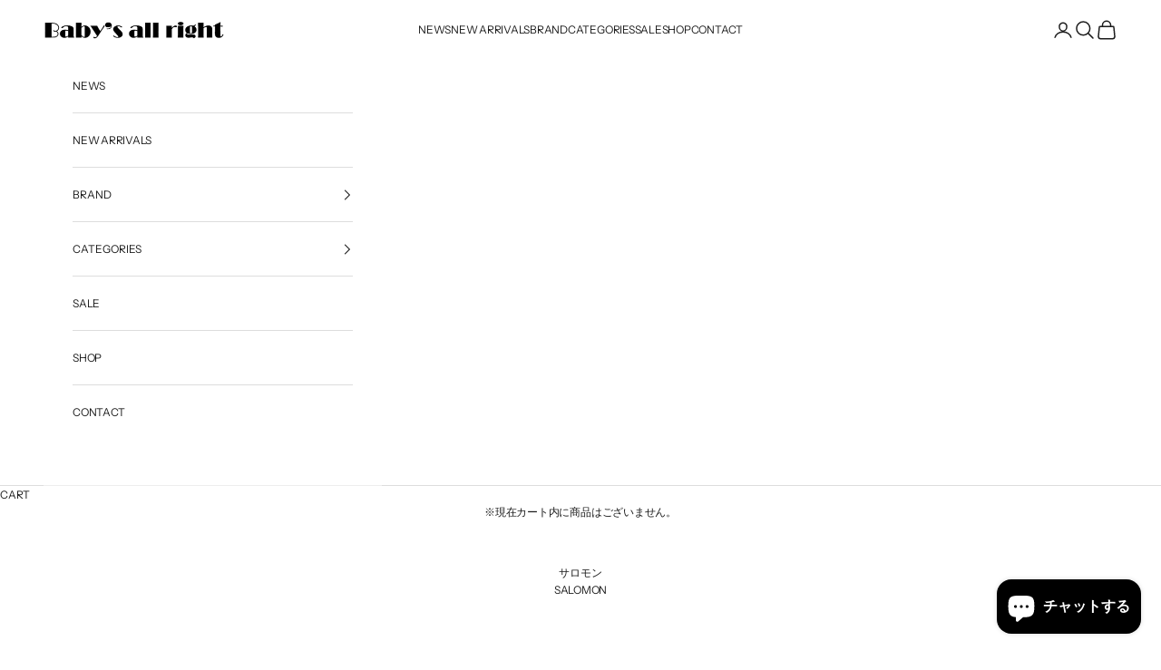

--- FILE ---
content_type: text/html; charset=utf-8
request_url: https://babys-all-right.com/collections/salomon
body_size: 31408
content:
<!doctype html>

<html class="no-js" lang="ja" dir="ltr">
  <head>


    <meta charset="utf-8">
    <meta name="viewport" content="width=device-width, initial-scale=1.0, height=device-height, minimum-scale=1.0, maximum-scale=5.0">
    <!-- Google Tag Manager -->
  <script async crossorigin fetchpriority="high" src="/cdn/shopifycloud/importmap-polyfill/es-modules-shim.2.4.0.js"></script>
<script>(function(w,d,s,l,i){w[l]=w[l]||[];w[l].push({'gtm.start':
  new Date().getTime(),event:'gtm.js'});var f=d.getElementsByTagName(s)[0],
  j=d.createElement(s),dl=l!='dataLayer'?'&l='+l:'';j.async=true;j.src=
  'https://www.googletagmanager.com/gtm.js?id='+i+dl;f.parentNode.insertBefore(j,f);
  })(window,document,'script','dataLayer','GTM-5DH88DSN');</script>
  <!-- End Google Tag Manager -->

    <title>SALOMON - サロモン｜Baby&#39;s all right ONLINE STORE</title><meta name="description" content="パフォーマンスシューズにライフスタイルデザインを追加してリバイバルするライン。ブランド由来の斬新なデザインとアウトドアシーンで必要な機能をそのままに、素材やカラーリングをアップデートした、アウトドアシューズに新たなデザインワークを施し、アート、音楽、ファッション、そして更にモダンでアーバンな都市生活に馴染むようなプロダクトを展開しています。"><link rel="canonical" href="https://babys-all-right.com/collections/salomon"><link rel="shortcut icon" href="//babys-all-right.com/cdn/shop/files/1_318f531b-0d3e-464b-b593-d9c6529f6bc0.png?v=1696084432&width=96">
      <link rel="apple-touch-icon" href="//babys-all-right.com/cdn/shop/files/1_318f531b-0d3e-464b-b593-d9c6529f6bc0.png?v=1696084432&width=180"><link rel="preconnect" href="https://fonts.shopifycdn.com" crossorigin>
    <link rel="dns-prefetch" href="https://productreviews.shopifycdn.com"><link rel="preload" href="//babys-all-right.com/cdn/fonts/montserrat/montserrat_n4.81949fa0ac9fd2021e16436151e8eaa539321637.woff2" as="font" type="font/woff2" crossorigin><link rel="preload" href="//babys-all-right.com/cdn/fonts/instrument_sans/instrumentsans_n4.db86542ae5e1596dbdb28c279ae6c2086c4c5bfa.woff2" as="font" type="font/woff2" crossorigin><meta property="og:type" content="website">
  <meta property="og:title" content="SALOMON"><meta property="og:image" content="http://babys-all-right.com/cdn/shop/collections/collectionbanner_SALOMON.jpg?v=1696519278&width=2048">
  <meta property="og:image:secure_url" content="https://babys-all-right.com/cdn/shop/collections/collectionbanner_SALOMON.jpg?v=1696519278&width=2048">
  <meta property="og:image:width" content="1538">
  <meta property="og:image:height" content="1920"><meta property="og:description" content="パフォーマンスシューズにライフスタイルデザインを追加してリバイバルするライン。ブランド由来の斬新なデザインとアウトドアシーンで必要な機能をそのままに、素材やカラーリングをアップデートした、アウトドアシューズに新たなデザインワークを施し、アート、音楽、ファッション、そして更にモダンでアーバンな都市生活に馴染むようなプロダクトを展開しています。"><meta property="og:url" content="https://babys-all-right.com/collections/salomon">
<meta property="og:site_name" content="Baby&#39;s all right"><meta name="twitter:card" content="summary"><meta name="twitter:title" content="SALOMON">
  <meta name="twitter:description" content="パフォーマンスシューズにライフスタイルデザインを追加してリバイバルするライン。ブランド由来の斬新なデザインとアウトドアシーンで必要な機能をそのままに、素材やカラーリングをアップデートした、アウトドアシューズに新たなデザインワークを施し、アート、音楽、ファッション、そして更にモダンでアーバンな都市生活に馴染むようなプロダクトを展開しています。"><meta name="twitter:image" content="https://babys-all-right.com/cdn/shop/collections/collectionbanner_SALOMON.jpg?crop=center&height=1200&v=1696519278&width=1200">
  <meta name="twitter:image:alt" content="SALOMON">


  <script type="application/ld+json">
  {
    "@context": "https://schema.org",
    "@type": "BreadcrumbList",
  "itemListElement": [{
      "@type": "ListItem",
      "position": 1,
      "name": "HOME",
      "item": "https://babys-all-right.com"
    },{
          "@type": "ListItem",
          "position": 2,
          "name": "SALOMON",
          "item": "https://babys-all-right.com/collections/salomon"
        }]
  }
  </script>

<style>/* Typography (heading) */
  @font-face {
  font-family: Montserrat;
  font-weight: 400;
  font-style: normal;
  font-display: fallback;
  src: url("//babys-all-right.com/cdn/fonts/montserrat/montserrat_n4.81949fa0ac9fd2021e16436151e8eaa539321637.woff2") format("woff2"),
       url("//babys-all-right.com/cdn/fonts/montserrat/montserrat_n4.a6c632ca7b62da89c3594789ba828388aac693fe.woff") format("woff");
}

@font-face {
  font-family: Montserrat;
  font-weight: 400;
  font-style: italic;
  font-display: fallback;
  src: url("//babys-all-right.com/cdn/fonts/montserrat/montserrat_i4.5a4ea298b4789e064f62a29aafc18d41f09ae59b.woff2") format("woff2"),
       url("//babys-all-right.com/cdn/fonts/montserrat/montserrat_i4.072b5869c5e0ed5b9d2021e4c2af132e16681ad2.woff") format("woff");
}

/* Typography (body) */
  @font-face {
  font-family: "Instrument Sans";
  font-weight: 400;
  font-style: normal;
  font-display: fallback;
  src: url("//babys-all-right.com/cdn/fonts/instrument_sans/instrumentsans_n4.db86542ae5e1596dbdb28c279ae6c2086c4c5bfa.woff2") format("woff2"),
       url("//babys-all-right.com/cdn/fonts/instrument_sans/instrumentsans_n4.510f1b081e58d08c30978f465518799851ef6d8b.woff") format("woff");
}

@font-face {
  font-family: "Instrument Sans";
  font-weight: 400;
  font-style: italic;
  font-display: fallback;
  src: url("//babys-all-right.com/cdn/fonts/instrument_sans/instrumentsans_i4.028d3c3cd8d085648c808ceb20cd2fd1eb3560e5.woff2") format("woff2"),
       url("//babys-all-right.com/cdn/fonts/instrument_sans/instrumentsans_i4.7e90d82df8dee29a99237cd19cc529d2206706a2.woff") format("woff");
}

@font-face {
  font-family: "Instrument Sans";
  font-weight: 700;
  font-style: normal;
  font-display: fallback;
  src: url("//babys-all-right.com/cdn/fonts/instrument_sans/instrumentsans_n7.e4ad9032e203f9a0977786c356573ced65a7419a.woff2") format("woff2"),
       url("//babys-all-right.com/cdn/fonts/instrument_sans/instrumentsans_n7.b9e40f166fb7639074ba34738101a9d2990bb41a.woff") format("woff");
}

@font-face {
  font-family: "Instrument Sans";
  font-weight: 700;
  font-style: italic;
  font-display: fallback;
  src: url("//babys-all-right.com/cdn/fonts/instrument_sans/instrumentsans_i7.d6063bb5d8f9cbf96eace9e8801697c54f363c6a.woff2") format("woff2"),
       url("//babys-all-right.com/cdn/fonts/instrument_sans/instrumentsans_i7.ce33afe63f8198a3ac4261b826b560103542cd36.woff") format("woff");
}

:root {
    /* Container */
    --container-max-width: 100%;
    --container-xxs-max-width: 27.5rem; /* 440px */
    --container-xs-max-width: 42.5rem; /* 680px */
    --container-sm-max-width: 61.25rem; /* 980px */
    --container-md-max-width: 71.875rem; /* 1150px */
    --container-lg-max-width: 78.75rem; /* 1260px */
    --container-xl-max-width: 85rem; /* 1360px */
    --container-gutter: 1.25rem;

    --section-with-border-vertical-spacing: 2rem;
    --section-with-border-vertical-spacing-tight:2rem;
    --section-without-border-vertical-spacing:2.5rem;
    --section-without-border-vertical-spacing-tight:2rem;

    --section-stack-gap:2.25rem;
    --section-stack-gap-tight: 2.25rem;

    /* Form settings */
    --form-gap: 1.25rem; /* Gap between fieldset and submit button */
    --fieldset-gap: 1rem; /* Gap between each form input within a fieldset */
    --form-control-gap: 0.625rem; /* Gap between input and label (ignored for floating label) */
    --checkbox-control-gap: 0.75rem; /* Horizontal gap between checkbox and its associated label */
    --input-padding-block: 0.65rem; /* Vertical padding for input, textarea and native select */
    --input-padding-inline: 0.8rem; /* Horizontal padding for input, textarea and native select */
    --checkbox-size: 0.875rem; /* Size (width and height) for checkbox */

    /* Other sizes */
    --sticky-area-height: calc(var(--announcement-bar-is-sticky, 0) * var(--announcement-bar-height, 0px) + var(--header-is-sticky, 0) * var(--header-height, 0px));

    /* RTL support */
    --transform-logical-flip: 1;
    --transform-origin-start: left;
    --transform-origin-end: right;

    /**
     * ---------------------------------------------------------------------
     * TYPOGRAPHY
     * ---------------------------------------------------------------------
     */

    /* Font properties */
    --heading-font-family: Montserrat, sans-serif;
    --heading-font-weight: 400;
    --heading-font-style: normal;
    --heading-text-transform: uppercase;
    --heading-letter-spacing: 0.1em;
    --text-font-family: "Instrument Sans", sans-serif;
    --text-font-weight: 400;
    --text-font-style: normal;
    --text-letter-spacing: -0.02em;
    --button-font: var(--text-font-style) var(--text-font-weight) var(--text-sm) / 1.65 var(--text-font-family);
    --button-text-transform: uppercase;
    --button-letter-spacing: 0.2em;

    /* Font sizes */--text-heading-size-factor: 1;
    --text-h1: max(0.6875rem, clamp(1.375rem, 1.146341463414634rem + 0.975609756097561vw, 2rem) * var(--text-heading-size-factor));
    --text-h2: max(0.6875rem, clamp(1.25rem, 1.0670731707317074rem + 0.7804878048780488vw, 1.75rem) * var(--text-heading-size-factor));
    --text-h3: max(0.6875rem, clamp(1.125rem, 1.0335365853658536rem + 0.3902439024390244vw, 1.375rem) * var(--text-heading-size-factor));
    --text-h4: max(0.6875rem, clamp(1rem, 0.9542682926829268rem + 0.1951219512195122vw, 1.125rem) * var(--text-heading-size-factor));
    --text-h5: calc(0.875rem * var(--text-heading-size-factor));
    --text-h6: calc(0.75rem * var(--text-heading-size-factor));

    --text-xs: 0.6875rem;
    --text-sm: 0.75rem;
    --text-base: 0.6875rem;
    --text-lg: 0.8125rem;
    --text-xl: 1.0rem;

    /**
     * ---------------------------------------------------------------------
     * COLORS
     * ---------------------------------------------------------------------
     */

    /* Color settings */--accent: 38 48 137;
    --text-primary: 28 28 28;
    --background-primary: 255 255 255;
    --background-secondary: 245 245 245;
    --border-color: 221 221 221;
    --page-overlay: 0 0 0 / 0.4;

    /* Button colors */
    --button-background-primary: 38 48 137;
    --button-text-primary: 255 255 255;

    /* Status colors */
    --success-background: 212 227 203;
    --success-text: 48 122 7;
    --warning-background: 253 241 224;
    --warning-text: 237 138 0;
    --error-background: 243 204 204;
    --error-text: 203 43 43;

    /* Product colors */
    --on-sale-text: 227 44 43;
    --on-sale-badge-background: 227 44 43;
    --on-sale-badge-text: 255 255 255;
    --sold-out-badge-background: 239 239 239;
    --sold-out-badge-text: 0 0 0 / 0.65;
    --custom-badge-background: 28 28 28;
    --custom-badge-text: 255 255 255;
    --star-color: 28 28 28;

    /* Header colors */--header-background: 255 255 255;
    --header-text: 28 28 28;
    --header-border-color: 221 221 221;

    /* Footer colors */--footer-background: 245 245 245;
    --footer-text: 28 28 28;
    --footer-border-color: 212 212 212;

    /* Modal colors */--modal-background: 255 255 255;
    --modal-text: 28 28 28;
    --modal-border-color: 221 221 221;

    /* Drawer colors (reuse the same as modal) */
    --drawer-background: 255 255 255;
    --drawer-text: 28 28 28;
    --drawer-border-color: 221 221 221;

    /* Popover background (uses the primary background) */
    --popover-background: 245 245 245;
    --popover-text: 28 28 28;
    --popover-border-color: 221 221 221;

    /* Rounded variables (used for border radius) */
    --rounded-full: 9999px;
    --button-border-radius: 0.0rem;
    --input-border-radius: 0.0rem;

    /* Box shadow */
    --shadow-sm: 0 2px 8px rgb(0 0 0 / 0.05);
    --shadow: 0 5px 15px rgb(0 0 0 / 0.05);
    --shadow-md: 0 5px 30px rgb(0 0 0 / 0.05);
    --shadow-block: px px px rgb(var(--text-primary) / 0.0);

    /**
     * ---------------------------------------------------------------------
     * OTHER
     * ---------------------------------------------------------------------
     */

    --checkmark-svg-url: url(//babys-all-right.com/cdn/shop/t/12/assets/checkmark.svg?v=77552481021870063511721366212);
    --cursor-zoom-in-svg-url: url(//babys-all-right.com/cdn/shop/t/12/assets/cursor-zoom-in.svg?v=48389981426475096251721366212);
  }

  [dir="rtl"]:root {
    /* RTL support */
    --transform-logical-flip: -1;
    --transform-origin-start: right;
    --transform-origin-end: left;
  }

  @media screen and (min-width: 700px) {
    :root {
      /* Typography (font size) */
      --text-xs: 0.6875rem;
      --text-sm: 0.75rem;
      --text-base: 0.75rem;
      --text-lg: 0.875rem;
      --text-xl: 1.125rem;

      /* Spacing settings */
      --container-gutter: 2rem;
    }
  }

  @media screen and (min-width: 1000px) {
    :root {
      /* Spacing settings */
      --container-gutter: 3rem;

      --section-with-border-vertical-spacing: 3rem;
      --section-with-border-vertical-spacing-tight: 3rem;
      --section-without-border-vertical-spacing: 3.5rem;
      --section-without-border-vertical-spacing-tight: 3rem;

      --section-stack-gap:2.25rem;
      --section-stack-gap-tight:2.25rem;
    }
  }
</style><script>
  document.documentElement.classList.replace('no-js', 'js');

  // This allows to expose several variables to the global scope, to be used in scripts
  window.themeVariables = {
    settings: {
      showPageTransition: true,
      pageType: "collection",
      moneyFormat: "¥{{amount_no_decimals}}",
      moneyWithCurrencyFormat: "¥{{amount_no_decimals}} JPY",
      currencyCodeEnabled: true,
      cartType: "page"
    },

    strings: {
      addToCartButton: "ADD TO CART",
      soldOutButton: "SOLD OUT",
      preOrderButton: "先行予約",
      unavailableButton: "選択不可能",
      addedToCart: "カートに追加されました！",
      closeGallery: "閉じる",
      zoomGallery: "ズームイン",
      errorGallery: "画像を表示できません",
      soldOutBadge: "SOLD OUT",
      discountBadge: "@@節約する",
      sku: "SKU:",
      shippingEstimatorNoResults: "申し訳ありませんが、お客様のご住所への発送は現在行っておりません",
      shippingEstimatorOneResult: "お客様のご住所には1つの配送料金が適用されます:",
      shippingEstimatorMultipleResults: "お客様のご住所に合わせて、複数の配送料金が選択できます:",
      shippingEstimatorError: "配送料金の取得中に1つ以上のエラーが発生しました:",
      next: "次へ",
      previous: "前へ"
    },

    mediaQueries: {
      'sm': 'screen and (min-width: 700px)',
      'md': 'screen and (min-width: 1000px)',
      'lg': 'screen and (min-width: 1150px)',
      'xl': 'screen and (min-width: 1400px)',
      '2xl': 'screen and (min-width: 1600px)',
      'sm-max': 'screen and (max-width: 699px)',
      'md-max': 'screen and (max-width: 999px)',
      'lg-max': 'screen and (max-width: 1149px)',
      'xl-max': 'screen and (max-width: 1399px)',
      '2xl-max': 'screen and (max-width: 1599px)',
      'motion-safe': '(prefers-reduced-motion: no-preference)',
      'motion-reduce': '(prefers-reduced-motion: reduce)',
      'supports-hover': 'screen and (pointer: fine)',
      'supports-touch': 'screen and (hover: none)'
    }
  };window.addEventListener('pageshow', async (event) => {
      const isReloaded = (window.performance.navigation && window.performance.navigation.type === 1) || window.performance.getEntriesByType('navigation').map((nav) => nav.type).includes('reload');

      if (window.matchMedia('(prefers-reduced-motion: no-preference)').matches && !event.persisted && !isReloaded && document.referrer.includes(location.host)) {
        await document.body.animate({opacity: [0, 1]}, {duration: 200}).finished;
      }

      document.body.style.setProperty('opacity', '1');
    });</script><script async src="//babys-all-right.com/cdn/shop/t/12/assets/es-module-shims.min.js?v=41244696521020306371721366212"></script>

    <script type="importmap">{
        "imports": {
          "vendor": "//babys-all-right.com/cdn/shop/t/12/assets/vendor.min.js?v=114730757745344854631721366212",
          "theme": "//babys-all-right.com/cdn/shop/t/12/assets/theme.js?v=94581616899304064821721985658",
          "photoswipe": "//babys-all-right.com/cdn/shop/t/12/assets/photoswipe.min.js?v=30761459775438637251721366212"
        }
      }
    </script>

    <script type="module" src="//babys-all-right.com/cdn/shop/t/12/assets/vendor.min.js?v=114730757745344854631721366212"></script>
    <script type="module" src="//babys-all-right.com/cdn/shop/t/12/assets/theme.js?v=94581616899304064821721985658"></script>

    <script>window.performance && window.performance.mark && window.performance.mark('shopify.content_for_header.start');</script><meta id="shopify-digital-wallet" name="shopify-digital-wallet" content="/80639754558/digital_wallets/dialog">
<meta name="shopify-checkout-api-token" content="b4a5e8da0a1ce0d5473dbce3e325f311">
<meta id="in-context-paypal-metadata" data-shop-id="80639754558" data-venmo-supported="false" data-environment="production" data-locale="ja_JP" data-paypal-v4="true" data-currency="JPY">
<link rel="alternate" type="application/atom+xml" title="Feed" href="/collections/salomon.atom" />
<link rel="alternate" type="application/json+oembed" href="https://babys-all-right.com/collections/salomon.oembed">
<script async="async" src="/checkouts/internal/preloads.js?locale=ja-JP"></script>
<link rel="preconnect" href="https://shop.app" crossorigin="anonymous">
<script async="async" src="https://shop.app/checkouts/internal/preloads.js?locale=ja-JP&shop_id=80639754558" crossorigin="anonymous"></script>
<script id="apple-pay-shop-capabilities" type="application/json">{"shopId":80639754558,"countryCode":"JP","currencyCode":"JPY","merchantCapabilities":["supports3DS"],"merchantId":"gid:\/\/shopify\/Shop\/80639754558","merchantName":"Baby's all right","requiredBillingContactFields":["postalAddress","email","phone"],"requiredShippingContactFields":["postalAddress","email","phone"],"shippingType":"shipping","supportedNetworks":["visa","masterCard","amex","jcb","discover"],"total":{"type":"pending","label":"Baby's all right","amount":"1.00"},"shopifyPaymentsEnabled":true,"supportsSubscriptions":true}</script>
<script id="shopify-features" type="application/json">{"accessToken":"b4a5e8da0a1ce0d5473dbce3e325f311","betas":["rich-media-storefront-analytics"],"domain":"babys-all-right.com","predictiveSearch":false,"shopId":80639754558,"locale":"ja"}</script>
<script>var Shopify = Shopify || {};
Shopify.shop = "8e032c-2.myshopify.com";
Shopify.locale = "ja";
Shopify.currency = {"active":"JPY","rate":"1.0"};
Shopify.country = "JP";
Shopify.theme = {"name":"Prestige.ver2_background-color:hover.ver2","id":169555099966,"schema_name":"Prestige","schema_version":"7.3.6","theme_store_id":855,"role":"main"};
Shopify.theme.handle = "null";
Shopify.theme.style = {"id":null,"handle":null};
Shopify.cdnHost = "babys-all-right.com/cdn";
Shopify.routes = Shopify.routes || {};
Shopify.routes.root = "/";</script>
<script type="module">!function(o){(o.Shopify=o.Shopify||{}).modules=!0}(window);</script>
<script>!function(o){function n(){var o=[];function n(){o.push(Array.prototype.slice.apply(arguments))}return n.q=o,n}var t=o.Shopify=o.Shopify||{};t.loadFeatures=n(),t.autoloadFeatures=n()}(window);</script>
<script>
  window.ShopifyPay = window.ShopifyPay || {};
  window.ShopifyPay.apiHost = "shop.app\/pay";
  window.ShopifyPay.redirectState = null;
</script>
<script id="shop-js-analytics" type="application/json">{"pageType":"collection"}</script>
<script defer="defer" async type="module" src="//babys-all-right.com/cdn/shopifycloud/shop-js/modules/v2/client.init-shop-cart-sync_CRO8OuKI.ja.esm.js"></script>
<script defer="defer" async type="module" src="//babys-all-right.com/cdn/shopifycloud/shop-js/modules/v2/chunk.common_A56sv42F.esm.js"></script>
<script type="module">
  await import("//babys-all-right.com/cdn/shopifycloud/shop-js/modules/v2/client.init-shop-cart-sync_CRO8OuKI.ja.esm.js");
await import("//babys-all-right.com/cdn/shopifycloud/shop-js/modules/v2/chunk.common_A56sv42F.esm.js");

  window.Shopify.SignInWithShop?.initShopCartSync?.({"fedCMEnabled":true,"windoidEnabled":true});

</script>
<script>
  window.Shopify = window.Shopify || {};
  if (!window.Shopify.featureAssets) window.Shopify.featureAssets = {};
  window.Shopify.featureAssets['shop-js'] = {"shop-cart-sync":["modules/v2/client.shop-cart-sync_Rbupk0-S.ja.esm.js","modules/v2/chunk.common_A56sv42F.esm.js"],"init-fed-cm":["modules/v2/client.init-fed-cm_Brlme73P.ja.esm.js","modules/v2/chunk.common_A56sv42F.esm.js"],"shop-button":["modules/v2/client.shop-button_CAOYMen2.ja.esm.js","modules/v2/chunk.common_A56sv42F.esm.js"],"shop-cash-offers":["modules/v2/client.shop-cash-offers_ivvZeP39.ja.esm.js","modules/v2/chunk.common_A56sv42F.esm.js","modules/v2/chunk.modal_ILhUGby7.esm.js"],"init-windoid":["modules/v2/client.init-windoid_BLzf7E_S.ja.esm.js","modules/v2/chunk.common_A56sv42F.esm.js"],"init-shop-email-lookup-coordinator":["modules/v2/client.init-shop-email-lookup-coordinator_Dz-pgYZI.ja.esm.js","modules/v2/chunk.common_A56sv42F.esm.js"],"shop-toast-manager":["modules/v2/client.shop-toast-manager_BRuj-JEc.ja.esm.js","modules/v2/chunk.common_A56sv42F.esm.js"],"shop-login-button":["modules/v2/client.shop-login-button_DgSCIKnN.ja.esm.js","modules/v2/chunk.common_A56sv42F.esm.js","modules/v2/chunk.modal_ILhUGby7.esm.js"],"avatar":["modules/v2/client.avatar_BTnouDA3.ja.esm.js"],"pay-button":["modules/v2/client.pay-button_CxybczQF.ja.esm.js","modules/v2/chunk.common_A56sv42F.esm.js"],"init-shop-cart-sync":["modules/v2/client.init-shop-cart-sync_CRO8OuKI.ja.esm.js","modules/v2/chunk.common_A56sv42F.esm.js"],"init-customer-accounts":["modules/v2/client.init-customer-accounts_B7JfRd7a.ja.esm.js","modules/v2/client.shop-login-button_DgSCIKnN.ja.esm.js","modules/v2/chunk.common_A56sv42F.esm.js","modules/v2/chunk.modal_ILhUGby7.esm.js"],"init-shop-for-new-customer-accounts":["modules/v2/client.init-shop-for-new-customer-accounts_DuVdZwgs.ja.esm.js","modules/v2/client.shop-login-button_DgSCIKnN.ja.esm.js","modules/v2/chunk.common_A56sv42F.esm.js","modules/v2/chunk.modal_ILhUGby7.esm.js"],"init-customer-accounts-sign-up":["modules/v2/client.init-customer-accounts-sign-up_Bo1CzG-w.ja.esm.js","modules/v2/client.shop-login-button_DgSCIKnN.ja.esm.js","modules/v2/chunk.common_A56sv42F.esm.js","modules/v2/chunk.modal_ILhUGby7.esm.js"],"checkout-modal":["modules/v2/client.checkout-modal_B2T2_lCJ.ja.esm.js","modules/v2/chunk.common_A56sv42F.esm.js","modules/v2/chunk.modal_ILhUGby7.esm.js"],"shop-follow-button":["modules/v2/client.shop-follow-button_Bkz4TQZn.ja.esm.js","modules/v2/chunk.common_A56sv42F.esm.js","modules/v2/chunk.modal_ILhUGby7.esm.js"],"lead-capture":["modules/v2/client.lead-capture_C6eAi-6_.ja.esm.js","modules/v2/chunk.common_A56sv42F.esm.js","modules/v2/chunk.modal_ILhUGby7.esm.js"],"shop-login":["modules/v2/client.shop-login_QcPsljo4.ja.esm.js","modules/v2/chunk.common_A56sv42F.esm.js","modules/v2/chunk.modal_ILhUGby7.esm.js"],"payment-terms":["modules/v2/client.payment-terms_Dt9LCeZF.ja.esm.js","modules/v2/chunk.common_A56sv42F.esm.js","modules/v2/chunk.modal_ILhUGby7.esm.js"]};
</script>
<script>(function() {
  var isLoaded = false;
  function asyncLoad() {
    if (isLoaded) return;
    isLoaded = true;
    var urls = ["https:\/\/cdn.nfcube.com\/instafeed-56520aee28c40f6a9ba3c104f08ad9b1.js?shop=8e032c-2.myshopify.com"];
    for (var i = 0; i < urls.length; i++) {
      var s = document.createElement('script');
      s.type = 'text/javascript';
      s.async = true;
      s.src = urls[i];
      var x = document.getElementsByTagName('script')[0];
      x.parentNode.insertBefore(s, x);
    }
  };
  if(window.attachEvent) {
    window.attachEvent('onload', asyncLoad);
  } else {
    window.addEventListener('load', asyncLoad, false);
  }
})();</script>
<script id="__st">var __st={"a":80639754558,"offset":32400,"reqid":"084a2d9d-7af3-4fbc-ae8d-ea317e10d5e0-1768392015","pageurl":"babys-all-right.com\/collections\/salomon","u":"b674035a89a9","p":"collection","rtyp":"collection","rid":461998293310};</script>
<script>window.ShopifyPaypalV4VisibilityTracking = true;</script>
<script id="captcha-bootstrap">!function(){'use strict';const t='contact',e='account',n='new_comment',o=[[t,t],['blogs',n],['comments',n],[t,'customer']],c=[[e,'customer_login'],[e,'guest_login'],[e,'recover_customer_password'],[e,'create_customer']],r=t=>t.map((([t,e])=>`form[action*='/${t}']:not([data-nocaptcha='true']) input[name='form_type'][value='${e}']`)).join(','),a=t=>()=>t?[...document.querySelectorAll(t)].map((t=>t.form)):[];function s(){const t=[...o],e=r(t);return a(e)}const i='password',u='form_key',d=['recaptcha-v3-token','g-recaptcha-response','h-captcha-response',i],f=()=>{try{return window.sessionStorage}catch{return}},m='__shopify_v',_=t=>t.elements[u];function p(t,e,n=!1){try{const o=window.sessionStorage,c=JSON.parse(o.getItem(e)),{data:r}=function(t){const{data:e,action:n}=t;return t[m]||n?{data:e,action:n}:{data:t,action:n}}(c);for(const[e,n]of Object.entries(r))t.elements[e]&&(t.elements[e].value=n);n&&o.removeItem(e)}catch(o){console.error('form repopulation failed',{error:o})}}const l='form_type',E='cptcha';function T(t){t.dataset[E]=!0}const w=window,h=w.document,L='Shopify',v='ce_forms',y='captcha';let A=!1;((t,e)=>{const n=(g='f06e6c50-85a8-45c8-87d0-21a2b65856fe',I='https://cdn.shopify.com/shopifycloud/storefront-forms-hcaptcha/ce_storefront_forms_captcha_hcaptcha.v1.5.2.iife.js',D={infoText:'hCaptchaによる保護',privacyText:'プライバシー',termsText:'利用規約'},(t,e,n)=>{const o=w[L][v],c=o.bindForm;if(c)return c(t,g,e,D).then(n);var r;o.q.push([[t,g,e,D],n]),r=I,A||(h.body.append(Object.assign(h.createElement('script'),{id:'captcha-provider',async:!0,src:r})),A=!0)});var g,I,D;w[L]=w[L]||{},w[L][v]=w[L][v]||{},w[L][v].q=[],w[L][y]=w[L][y]||{},w[L][y].protect=function(t,e){n(t,void 0,e),T(t)},Object.freeze(w[L][y]),function(t,e,n,w,h,L){const[v,y,A,g]=function(t,e,n){const i=e?o:[],u=t?c:[],d=[...i,...u],f=r(d),m=r(i),_=r(d.filter((([t,e])=>n.includes(e))));return[a(f),a(m),a(_),s()]}(w,h,L),I=t=>{const e=t.target;return e instanceof HTMLFormElement?e:e&&e.form},D=t=>v().includes(t);t.addEventListener('submit',(t=>{const e=I(t);if(!e)return;const n=D(e)&&!e.dataset.hcaptchaBound&&!e.dataset.recaptchaBound,o=_(e),c=g().includes(e)&&(!o||!o.value);(n||c)&&t.preventDefault(),c&&!n&&(function(t){try{if(!f())return;!function(t){const e=f();if(!e)return;const n=_(t);if(!n)return;const o=n.value;o&&e.removeItem(o)}(t);const e=Array.from(Array(32),(()=>Math.random().toString(36)[2])).join('');!function(t,e){_(t)||t.append(Object.assign(document.createElement('input'),{type:'hidden',name:u})),t.elements[u].value=e}(t,e),function(t,e){const n=f();if(!n)return;const o=[...t.querySelectorAll(`input[type='${i}']`)].map((({name:t})=>t)),c=[...d,...o],r={};for(const[a,s]of new FormData(t).entries())c.includes(a)||(r[a]=s);n.setItem(e,JSON.stringify({[m]:1,action:t.action,data:r}))}(t,e)}catch(e){console.error('failed to persist form',e)}}(e),e.submit())}));const S=(t,e)=>{t&&!t.dataset[E]&&(n(t,e.some((e=>e===t))),T(t))};for(const o of['focusin','change'])t.addEventListener(o,(t=>{const e=I(t);D(e)&&S(e,y())}));const B=e.get('form_key'),M=e.get(l),P=B&&M;t.addEventListener('DOMContentLoaded',(()=>{const t=y();if(P)for(const e of t)e.elements[l].value===M&&p(e,B);[...new Set([...A(),...v().filter((t=>'true'===t.dataset.shopifyCaptcha))])].forEach((e=>S(e,t)))}))}(h,new URLSearchParams(w.location.search),n,t,e,['guest_login'])})(!0,!0)}();</script>
<script integrity="sha256-4kQ18oKyAcykRKYeNunJcIwy7WH5gtpwJnB7kiuLZ1E=" data-source-attribution="shopify.loadfeatures" defer="defer" src="//babys-all-right.com/cdn/shopifycloud/storefront/assets/storefront/load_feature-a0a9edcb.js" crossorigin="anonymous"></script>
<script crossorigin="anonymous" defer="defer" src="//babys-all-right.com/cdn/shopifycloud/storefront/assets/shopify_pay/storefront-65b4c6d7.js?v=20250812"></script>
<script data-source-attribution="shopify.dynamic_checkout.dynamic.init">var Shopify=Shopify||{};Shopify.PaymentButton=Shopify.PaymentButton||{isStorefrontPortableWallets:!0,init:function(){window.Shopify.PaymentButton.init=function(){};var t=document.createElement("script");t.src="https://babys-all-right.com/cdn/shopifycloud/portable-wallets/latest/portable-wallets.ja.js",t.type="module",document.head.appendChild(t)}};
</script>
<script data-source-attribution="shopify.dynamic_checkout.buyer_consent">
  function portableWalletsHideBuyerConsent(e){var t=document.getElementById("shopify-buyer-consent"),n=document.getElementById("shopify-subscription-policy-button");t&&n&&(t.classList.add("hidden"),t.setAttribute("aria-hidden","true"),n.removeEventListener("click",e))}function portableWalletsShowBuyerConsent(e){var t=document.getElementById("shopify-buyer-consent"),n=document.getElementById("shopify-subscription-policy-button");t&&n&&(t.classList.remove("hidden"),t.removeAttribute("aria-hidden"),n.addEventListener("click",e))}window.Shopify?.PaymentButton&&(window.Shopify.PaymentButton.hideBuyerConsent=portableWalletsHideBuyerConsent,window.Shopify.PaymentButton.showBuyerConsent=portableWalletsShowBuyerConsent);
</script>
<script data-source-attribution="shopify.dynamic_checkout.cart.bootstrap">document.addEventListener("DOMContentLoaded",(function(){function t(){return document.querySelector("shopify-accelerated-checkout-cart, shopify-accelerated-checkout")}if(t())Shopify.PaymentButton.init();else{new MutationObserver((function(e,n){t()&&(Shopify.PaymentButton.init(),n.disconnect())})).observe(document.body,{childList:!0,subtree:!0})}}));
</script>
<link id="shopify-accelerated-checkout-styles" rel="stylesheet" media="screen" href="https://babys-all-right.com/cdn/shopifycloud/portable-wallets/latest/accelerated-checkout-backwards-compat.css" crossorigin="anonymous">
<style id="shopify-accelerated-checkout-cart">
        #shopify-buyer-consent {
  margin-top: 1em;
  display: inline-block;
  width: 100%;
}

#shopify-buyer-consent.hidden {
  display: none;
}

#shopify-subscription-policy-button {
  background: none;
  border: none;
  padding: 0;
  text-decoration: underline;
  font-size: inherit;
  cursor: pointer;
}

#shopify-subscription-policy-button::before {
  box-shadow: none;
}

      </style>

<script>window.performance && window.performance.mark && window.performance.mark('shopify.content_for_header.end');</script>
<link href="//babys-all-right.com/cdn/shop/t/12/assets/theme.css?v=82454374925649892241740232800" rel="stylesheet" type="text/css" media="all" /><script src="https://cdn.shopify.com/extensions/7bc9bb47-adfa-4267-963e-cadee5096caf/inbox-1252/assets/inbox-chat-loader.js" type="text/javascript" defer="defer"></script>
<link href="https://monorail-edge.shopifysvc.com" rel="dns-prefetch">
<script>(function(){if ("sendBeacon" in navigator && "performance" in window) {try {var session_token_from_headers = performance.getEntriesByType('navigation')[0].serverTiming.find(x => x.name == '_s').description;} catch {var session_token_from_headers = undefined;}var session_cookie_matches = document.cookie.match(/_shopify_s=([^;]*)/);var session_token_from_cookie = session_cookie_matches && session_cookie_matches.length === 2 ? session_cookie_matches[1] : "";var session_token = session_token_from_headers || session_token_from_cookie || "";function handle_abandonment_event(e) {var entries = performance.getEntries().filter(function(entry) {return /monorail-edge.shopifysvc.com/.test(entry.name);});if (!window.abandonment_tracked && entries.length === 0) {window.abandonment_tracked = true;var currentMs = Date.now();var navigation_start = performance.timing.navigationStart;var payload = {shop_id: 80639754558,url: window.location.href,navigation_start,duration: currentMs - navigation_start,session_token,page_type: "collection"};window.navigator.sendBeacon("https://monorail-edge.shopifysvc.com/v1/produce", JSON.stringify({schema_id: "online_store_buyer_site_abandonment/1.1",payload: payload,metadata: {event_created_at_ms: currentMs,event_sent_at_ms: currentMs}}));}}window.addEventListener('pagehide', handle_abandonment_event);}}());</script>
<script id="web-pixels-manager-setup">(function e(e,d,r,n,o){if(void 0===o&&(o={}),!Boolean(null===(a=null===(i=window.Shopify)||void 0===i?void 0:i.analytics)||void 0===a?void 0:a.replayQueue)){var i,a;window.Shopify=window.Shopify||{};var t=window.Shopify;t.analytics=t.analytics||{};var s=t.analytics;s.replayQueue=[],s.publish=function(e,d,r){return s.replayQueue.push([e,d,r]),!0};try{self.performance.mark("wpm:start")}catch(e){}var l=function(){var e={modern:/Edge?\/(1{2}[4-9]|1[2-9]\d|[2-9]\d{2}|\d{4,})\.\d+(\.\d+|)|Firefox\/(1{2}[4-9]|1[2-9]\d|[2-9]\d{2}|\d{4,})\.\d+(\.\d+|)|Chrom(ium|e)\/(9{2}|\d{3,})\.\d+(\.\d+|)|(Maci|X1{2}).+ Version\/(15\.\d+|(1[6-9]|[2-9]\d|\d{3,})\.\d+)([,.]\d+|)( \(\w+\)|)( Mobile\/\w+|) Safari\/|Chrome.+OPR\/(9{2}|\d{3,})\.\d+\.\d+|(CPU[ +]OS|iPhone[ +]OS|CPU[ +]iPhone|CPU IPhone OS|CPU iPad OS)[ +]+(15[._]\d+|(1[6-9]|[2-9]\d|\d{3,})[._]\d+)([._]\d+|)|Android:?[ /-](13[3-9]|1[4-9]\d|[2-9]\d{2}|\d{4,})(\.\d+|)(\.\d+|)|Android.+Firefox\/(13[5-9]|1[4-9]\d|[2-9]\d{2}|\d{4,})\.\d+(\.\d+|)|Android.+Chrom(ium|e)\/(13[3-9]|1[4-9]\d|[2-9]\d{2}|\d{4,})\.\d+(\.\d+|)|SamsungBrowser\/([2-9]\d|\d{3,})\.\d+/,legacy:/Edge?\/(1[6-9]|[2-9]\d|\d{3,})\.\d+(\.\d+|)|Firefox\/(5[4-9]|[6-9]\d|\d{3,})\.\d+(\.\d+|)|Chrom(ium|e)\/(5[1-9]|[6-9]\d|\d{3,})\.\d+(\.\d+|)([\d.]+$|.*Safari\/(?![\d.]+ Edge\/[\d.]+$))|(Maci|X1{2}).+ Version\/(10\.\d+|(1[1-9]|[2-9]\d|\d{3,})\.\d+)([,.]\d+|)( \(\w+\)|)( Mobile\/\w+|) Safari\/|Chrome.+OPR\/(3[89]|[4-9]\d|\d{3,})\.\d+\.\d+|(CPU[ +]OS|iPhone[ +]OS|CPU[ +]iPhone|CPU IPhone OS|CPU iPad OS)[ +]+(10[._]\d+|(1[1-9]|[2-9]\d|\d{3,})[._]\d+)([._]\d+|)|Android:?[ /-](13[3-9]|1[4-9]\d|[2-9]\d{2}|\d{4,})(\.\d+|)(\.\d+|)|Mobile Safari.+OPR\/([89]\d|\d{3,})\.\d+\.\d+|Android.+Firefox\/(13[5-9]|1[4-9]\d|[2-9]\d{2}|\d{4,})\.\d+(\.\d+|)|Android.+Chrom(ium|e)\/(13[3-9]|1[4-9]\d|[2-9]\d{2}|\d{4,})\.\d+(\.\d+|)|Android.+(UC? ?Browser|UCWEB|U3)[ /]?(15\.([5-9]|\d{2,})|(1[6-9]|[2-9]\d|\d{3,})\.\d+)\.\d+|SamsungBrowser\/(5\.\d+|([6-9]|\d{2,})\.\d+)|Android.+MQ{2}Browser\/(14(\.(9|\d{2,})|)|(1[5-9]|[2-9]\d|\d{3,})(\.\d+|))(\.\d+|)|K[Aa][Ii]OS\/(3\.\d+|([4-9]|\d{2,})\.\d+)(\.\d+|)/},d=e.modern,r=e.legacy,n=navigator.userAgent;return n.match(d)?"modern":n.match(r)?"legacy":"unknown"}(),u="modern"===l?"modern":"legacy",c=(null!=n?n:{modern:"",legacy:""})[u],f=function(e){return[e.baseUrl,"/wpm","/b",e.hashVersion,"modern"===e.buildTarget?"m":"l",".js"].join("")}({baseUrl:d,hashVersion:r,buildTarget:u}),m=function(e){var d=e.version,r=e.bundleTarget,n=e.surface,o=e.pageUrl,i=e.monorailEndpoint;return{emit:function(e){var a=e.status,t=e.errorMsg,s=(new Date).getTime(),l=JSON.stringify({metadata:{event_sent_at_ms:s},events:[{schema_id:"web_pixels_manager_load/3.1",payload:{version:d,bundle_target:r,page_url:o,status:a,surface:n,error_msg:t},metadata:{event_created_at_ms:s}}]});if(!i)return console&&console.warn&&console.warn("[Web Pixels Manager] No Monorail endpoint provided, skipping logging."),!1;try{return self.navigator.sendBeacon.bind(self.navigator)(i,l)}catch(e){}var u=new XMLHttpRequest;try{return u.open("POST",i,!0),u.setRequestHeader("Content-Type","text/plain"),u.send(l),!0}catch(e){return console&&console.warn&&console.warn("[Web Pixels Manager] Got an unhandled error while logging to Monorail."),!1}}}}({version:r,bundleTarget:l,surface:e.surface,pageUrl:self.location.href,monorailEndpoint:e.monorailEndpoint});try{o.browserTarget=l,function(e){var d=e.src,r=e.async,n=void 0===r||r,o=e.onload,i=e.onerror,a=e.sri,t=e.scriptDataAttributes,s=void 0===t?{}:t,l=document.createElement("script"),u=document.querySelector("head"),c=document.querySelector("body");if(l.async=n,l.src=d,a&&(l.integrity=a,l.crossOrigin="anonymous"),s)for(var f in s)if(Object.prototype.hasOwnProperty.call(s,f))try{l.dataset[f]=s[f]}catch(e){}if(o&&l.addEventListener("load",o),i&&l.addEventListener("error",i),u)u.appendChild(l);else{if(!c)throw new Error("Did not find a head or body element to append the script");c.appendChild(l)}}({src:f,async:!0,onload:function(){if(!function(){var e,d;return Boolean(null===(d=null===(e=window.Shopify)||void 0===e?void 0:e.analytics)||void 0===d?void 0:d.initialized)}()){var d=window.webPixelsManager.init(e)||void 0;if(d){var r=window.Shopify.analytics;r.replayQueue.forEach((function(e){var r=e[0],n=e[1],o=e[2];d.publishCustomEvent(r,n,o)})),r.replayQueue=[],r.publish=d.publishCustomEvent,r.visitor=d.visitor,r.initialized=!0}}},onerror:function(){return m.emit({status:"failed",errorMsg:"".concat(f," has failed to load")})},sri:function(e){var d=/^sha384-[A-Za-z0-9+/=]+$/;return"string"==typeof e&&d.test(e)}(c)?c:"",scriptDataAttributes:o}),m.emit({status:"loading"})}catch(e){m.emit({status:"failed",errorMsg:(null==e?void 0:e.message)||"Unknown error"})}}})({shopId: 80639754558,storefrontBaseUrl: "https://babys-all-right.com",extensionsBaseUrl: "https://extensions.shopifycdn.com/cdn/shopifycloud/web-pixels-manager",monorailEndpoint: "https://monorail-edge.shopifysvc.com/unstable/produce_batch",surface: "storefront-renderer",enabledBetaFlags: ["2dca8a86","a0d5f9d2"],webPixelsConfigList: [{"id":"2196996414","configuration":"{\"accountID\":\"8e032c-2.myshopify.com\"}","eventPayloadVersion":"v1","runtimeContext":"STRICT","scriptVersion":"2f16da2ef82a8e40062b4d8fb7fe4d76","type":"APP","apiClientId":206640250881,"privacyPurposes":[],"dataSharingAdjustments":{"protectedCustomerApprovalScopes":["read_customer_email","read_customer_name","read_customer_personal_data"]}},{"id":"1516601662","configuration":"{\"webPixelName\":\"Judge.me\"}","eventPayloadVersion":"v1","runtimeContext":"STRICT","scriptVersion":"34ad157958823915625854214640f0bf","type":"APP","apiClientId":683015,"privacyPurposes":["ANALYTICS"],"dataSharingAdjustments":{"protectedCustomerApprovalScopes":["read_customer_email","read_customer_name","read_customer_personal_data","read_customer_phone"]}},{"id":"shopify-app-pixel","configuration":"{}","eventPayloadVersion":"v1","runtimeContext":"STRICT","scriptVersion":"0450","apiClientId":"shopify-pixel","type":"APP","privacyPurposes":["ANALYTICS","MARKETING"]},{"id":"shopify-custom-pixel","eventPayloadVersion":"v1","runtimeContext":"LAX","scriptVersion":"0450","apiClientId":"shopify-pixel","type":"CUSTOM","privacyPurposes":["ANALYTICS","MARKETING"]}],isMerchantRequest: false,initData: {"shop":{"name":"Baby's all right","paymentSettings":{"currencyCode":"JPY"},"myshopifyDomain":"8e032c-2.myshopify.com","countryCode":"JP","storefrontUrl":"https:\/\/babys-all-right.com"},"customer":null,"cart":null,"checkout":null,"productVariants":[],"purchasingCompany":null},},"https://babys-all-right.com/cdn","7cecd0b6w90c54c6cpe92089d5m57a67346",{"modern":"","legacy":""},{"shopId":"80639754558","storefrontBaseUrl":"https:\/\/babys-all-right.com","extensionBaseUrl":"https:\/\/extensions.shopifycdn.com\/cdn\/shopifycloud\/web-pixels-manager","surface":"storefront-renderer","enabledBetaFlags":"[\"2dca8a86\", \"a0d5f9d2\"]","isMerchantRequest":"false","hashVersion":"7cecd0b6w90c54c6cpe92089d5m57a67346","publish":"custom","events":"[[\"page_viewed\",{}],[\"collection_viewed\",{\"collection\":{\"id\":\"461998293310\",\"title\":\"SALOMON\",\"productVariants\":[{\"price\":{\"amount\":18480.0,\"currencyCode\":\"JPY\"},\"product\":{\"title\":\"SPEED CROSS 3 GTX *LAST\",\"vendor\":\"SALOMON\",\"id\":\"11512836817214\",\"untranslatedTitle\":\"SPEED CROSS 3 GTX *LAST\",\"url\":\"\/products\/speed-cross-3-gtx\",\"type\":\"SHOES\"},\"id\":\"50579120030014\",\"image\":{\"src\":\"\/\/babys-all-right.com\/cdn\/shop\/files\/Baby_s-all-right_SALOMON_SPEED-CROSS-3-GORE-TEX_05.jpg?v=1728812641\"},\"sku\":null,\"title\":\"28.0cm\",\"untranslatedTitle\":\"28.0cm\"},{\"price\":{\"amount\":18480.0,\"currencyCode\":\"JPY\"},\"product\":{\"title\":\"XT QUEST 2 (GRN)\",\"vendor\":\"SALOMON\",\"id\":\"10056579645758\",\"untranslatedTitle\":\"XT QUEST 2 (GRN)\",\"url\":\"\/products\/xt-quest-2-grn%E3%81%AE%E3%82%B3%E3%83%94%E3%83%BC\",\"type\":\"SHOES\"},\"id\":\"47376956293438\",\"image\":{\"src\":\"\/\/babys-all-right.com\/cdn\/shop\/files\/Baby_s-all-right_SALOMON_XT-QUEST_BROWN2-01.jpg?v=1696407214\"},\"sku\":\"\",\"title\":\"27.5cm\",\"untranslatedTitle\":\"27.5cm\"}]}}]]"});</script><script>
  window.ShopifyAnalytics = window.ShopifyAnalytics || {};
  window.ShopifyAnalytics.meta = window.ShopifyAnalytics.meta || {};
  window.ShopifyAnalytics.meta.currency = 'JPY';
  var meta = {"products":[{"id":11512836817214,"gid":"gid:\/\/shopify\/Product\/11512836817214","vendor":"SALOMON","type":"SHOES","handle":"speed-cross-3-gtx","variants":[{"id":50579120030014,"price":1848000,"name":"SPEED CROSS 3 GTX *LAST - 28.0cm","public_title":"28.0cm","sku":null}],"remote":false},{"id":10056579645758,"gid":"gid:\/\/shopify\/Product\/10056579645758","vendor":"SALOMON","type":"SHOES","handle":"xt-quest-2-grnのコピー","variants":[{"id":47376956293438,"price":1848000,"name":"XT QUEST 2 (GRN) - 27.5cm","public_title":"27.5cm","sku":""}],"remote":false}],"page":{"pageType":"collection","resourceType":"collection","resourceId":461998293310,"requestId":"084a2d9d-7af3-4fbc-ae8d-ea317e10d5e0-1768392015"}};
  for (var attr in meta) {
    window.ShopifyAnalytics.meta[attr] = meta[attr];
  }
</script>
<script class="analytics">
  (function () {
    var customDocumentWrite = function(content) {
      var jquery = null;

      if (window.jQuery) {
        jquery = window.jQuery;
      } else if (window.Checkout && window.Checkout.$) {
        jquery = window.Checkout.$;
      }

      if (jquery) {
        jquery('body').append(content);
      }
    };

    var hasLoggedConversion = function(token) {
      if (token) {
        return document.cookie.indexOf('loggedConversion=' + token) !== -1;
      }
      return false;
    }

    var setCookieIfConversion = function(token) {
      if (token) {
        var twoMonthsFromNow = new Date(Date.now());
        twoMonthsFromNow.setMonth(twoMonthsFromNow.getMonth() + 2);

        document.cookie = 'loggedConversion=' + token + '; expires=' + twoMonthsFromNow;
      }
    }

    var trekkie = window.ShopifyAnalytics.lib = window.trekkie = window.trekkie || [];
    if (trekkie.integrations) {
      return;
    }
    trekkie.methods = [
      'identify',
      'page',
      'ready',
      'track',
      'trackForm',
      'trackLink'
    ];
    trekkie.factory = function(method) {
      return function() {
        var args = Array.prototype.slice.call(arguments);
        args.unshift(method);
        trekkie.push(args);
        return trekkie;
      };
    };
    for (var i = 0; i < trekkie.methods.length; i++) {
      var key = trekkie.methods[i];
      trekkie[key] = trekkie.factory(key);
    }
    trekkie.load = function(config) {
      trekkie.config = config || {};
      trekkie.config.initialDocumentCookie = document.cookie;
      var first = document.getElementsByTagName('script')[0];
      var script = document.createElement('script');
      script.type = 'text/javascript';
      script.onerror = function(e) {
        var scriptFallback = document.createElement('script');
        scriptFallback.type = 'text/javascript';
        scriptFallback.onerror = function(error) {
                var Monorail = {
      produce: function produce(monorailDomain, schemaId, payload) {
        var currentMs = new Date().getTime();
        var event = {
          schema_id: schemaId,
          payload: payload,
          metadata: {
            event_created_at_ms: currentMs,
            event_sent_at_ms: currentMs
          }
        };
        return Monorail.sendRequest("https://" + monorailDomain + "/v1/produce", JSON.stringify(event));
      },
      sendRequest: function sendRequest(endpointUrl, payload) {
        // Try the sendBeacon API
        if (window && window.navigator && typeof window.navigator.sendBeacon === 'function' && typeof window.Blob === 'function' && !Monorail.isIos12()) {
          var blobData = new window.Blob([payload], {
            type: 'text/plain'
          });

          if (window.navigator.sendBeacon(endpointUrl, blobData)) {
            return true;
          } // sendBeacon was not successful

        } // XHR beacon

        var xhr = new XMLHttpRequest();

        try {
          xhr.open('POST', endpointUrl);
          xhr.setRequestHeader('Content-Type', 'text/plain');
          xhr.send(payload);
        } catch (e) {
          console.log(e);
        }

        return false;
      },
      isIos12: function isIos12() {
        return window.navigator.userAgent.lastIndexOf('iPhone; CPU iPhone OS 12_') !== -1 || window.navigator.userAgent.lastIndexOf('iPad; CPU OS 12_') !== -1;
      }
    };
    Monorail.produce('monorail-edge.shopifysvc.com',
      'trekkie_storefront_load_errors/1.1',
      {shop_id: 80639754558,
      theme_id: 169555099966,
      app_name: "storefront",
      context_url: window.location.href,
      source_url: "//babys-all-right.com/cdn/s/trekkie.storefront.55c6279c31a6628627b2ba1c5ff367020da294e2.min.js"});

        };
        scriptFallback.async = true;
        scriptFallback.src = '//babys-all-right.com/cdn/s/trekkie.storefront.55c6279c31a6628627b2ba1c5ff367020da294e2.min.js';
        first.parentNode.insertBefore(scriptFallback, first);
      };
      script.async = true;
      script.src = '//babys-all-right.com/cdn/s/trekkie.storefront.55c6279c31a6628627b2ba1c5ff367020da294e2.min.js';
      first.parentNode.insertBefore(script, first);
    };
    trekkie.load(
      {"Trekkie":{"appName":"storefront","development":false,"defaultAttributes":{"shopId":80639754558,"isMerchantRequest":null,"themeId":169555099966,"themeCityHash":"12433007702360337532","contentLanguage":"ja","currency":"JPY","eventMetadataId":"61806afe-eac5-44ab-a153-e5989615278e"},"isServerSideCookieWritingEnabled":true,"monorailRegion":"shop_domain","enabledBetaFlags":["65f19447"]},"Session Attribution":{},"S2S":{"facebookCapiEnabled":false,"source":"trekkie-storefront-renderer","apiClientId":580111}}
    );

    var loaded = false;
    trekkie.ready(function() {
      if (loaded) return;
      loaded = true;

      window.ShopifyAnalytics.lib = window.trekkie;

      var originalDocumentWrite = document.write;
      document.write = customDocumentWrite;
      try { window.ShopifyAnalytics.merchantGoogleAnalytics.call(this); } catch(error) {};
      document.write = originalDocumentWrite;

      window.ShopifyAnalytics.lib.page(null,{"pageType":"collection","resourceType":"collection","resourceId":461998293310,"requestId":"084a2d9d-7af3-4fbc-ae8d-ea317e10d5e0-1768392015","shopifyEmitted":true});

      var match = window.location.pathname.match(/checkouts\/(.+)\/(thank_you|post_purchase)/)
      var token = match? match[1]: undefined;
      if (!hasLoggedConversion(token)) {
        setCookieIfConversion(token);
        window.ShopifyAnalytics.lib.track("Viewed Product Category",{"currency":"JPY","category":"Collection: salomon","collectionName":"salomon","collectionId":461998293310,"nonInteraction":true},undefined,undefined,{"shopifyEmitted":true});
      }
    });


        var eventsListenerScript = document.createElement('script');
        eventsListenerScript.async = true;
        eventsListenerScript.src = "//babys-all-right.com/cdn/shopifycloud/storefront/assets/shop_events_listener-3da45d37.js";
        document.getElementsByTagName('head')[0].appendChild(eventsListenerScript);

})();</script>
<script
  defer
  src="https://babys-all-right.com/cdn/shopifycloud/perf-kit/shopify-perf-kit-3.0.3.min.js"
  data-application="storefront-renderer"
  data-shop-id="80639754558"
  data-render-region="gcp-us-central1"
  data-page-type="collection"
  data-theme-instance-id="169555099966"
  data-theme-name="Prestige"
  data-theme-version="7.3.6"
  data-monorail-region="shop_domain"
  data-resource-timing-sampling-rate="10"
  data-shs="true"
  data-shs-beacon="true"
  data-shs-export-with-fetch="true"
  data-shs-logs-sample-rate="1"
  data-shs-beacon-endpoint="https://babys-all-right.com/api/collect"
></script>
</head>

  

  <body class="features--button-transition features--zoom-image features--page-transition ">
    <!-- Google Tag Manager (noscript) -->
  <noscript><iframe src="https://www.googletagmanager.com/ns.html?id=GTM-5DH88DSN"
  height="0" width="0" style="display:none;visibility:hidden"></iframe></noscript>
  <!-- End Google Tag Manager (noscript) --><template id="drawer-default-template">
  <div part="base">
    <div part="overlay"></div>

    <div part="content">
      <header part="header">
        <slot name="header"></slot>

        <button type="button" is="dialog-close-button" part="close-button tap-area" aria-label="閉める"><svg aria-hidden="true" focusable="false" fill="none" width="14" class="icon icon-close" viewBox="0 0 16 16">
      <path d="m1 1 14 14M1 15 15 1" stroke="currentColor" stroke-width="1.5"/>
    </svg>

  </button>
      </header>

      <div part="body">
        <slot></slot>
      </div>

      <footer part="footer">
        <slot name="footer"></slot>
      </footer>
    </div>
  </div>
</template><template id="modal-default-template">
  <div part="base">
    <div part="overlay"></div>

    <div part="content">
      <header part="header">
        <slot name="header"></slot>

        <button type="button" is="dialog-close-button" part="close-button tap-area" aria-label="閉める"><svg aria-hidden="true" focusable="false" fill="none" width="14" class="icon icon-close" viewBox="0 0 16 16">
      <path d="m1 1 14 14M1 15 15 1" stroke="currentColor" stroke-width="1.5"/>
    </svg>

  </button>
      </header>

      <div part="body">
        <slot></slot>
      </div>
    </div>
  </div>
</template><template id="popover-default-template">
  <div part="base">
    <div part="overlay"></div>

    <div part="content">
      <header part="header">
        <slot name="header"></slot>

        <button type="button" is="dialog-close-button" part="close-button tap-area" aria-label="閉める"><svg aria-hidden="true" focusable="false" fill="none" width="14" class="icon icon-close" viewBox="0 0 16 16">
      <path d="m1 1 14 14M1 15 15 1" stroke="currentColor" stroke-width="1.5"/>
    </svg>

  </button>
      </header>

      <div part="body">
        <slot></slot>
      </div>
    </div>
  </div>
</template><template id="header-search-default-template">
  <div part="base">
    <div part="overlay"></div>

    <div part="content">
      <slot></slot>
    </div>
  </div>
</template><template id="video-media-default-template">
  <slot></slot>

  <svg part="play-button" fill="none" width="48" height="48" viewBox="0 0 48 48">
    <path fill-rule="evenodd" clip-rule="evenodd" d="M48 24c0 13.255-10.745 24-24 24S0 37.255 0 24 10.745 0 24 0s24 10.745 24 24Zm-18 0-9-6.6v13.2l9-6.6Z" fill="var(--play-button-background, #ffffff)"/>
  </svg>
</template><loading-bar class="loading-bar" aria-hidden="true"></loading-bar>
    <a href="#main" allow-hash-change class="skip-to-content sr-only">コンテンツへスキップ</a><!-- BEGIN sections: header-group -->
<aside id="shopify-section-sections--22960079012158__announcement-bar" class="shopify-section shopify-section-group-header-group shopify-section--announcement-bar"></aside><header id="shopify-section-sections--22960079012158__header" class="shopify-section shopify-section-group-header-group shopify-section--header"><style>
  :root {
    --header-is-sticky: 1;
  }

  #shopify-section-sections--22960079012158__header {
    --header-grid: "primary-nav logo secondary-nav" / minmax(0, 1fr) auto minmax(0, 1fr);
    --header-padding-block: 1rem;
    --header-transparent-header-text-color: 255 255 255;
    --header-separation-border-color: var(--border-color);

    position: relative;
    z-index: 5;
  }

  @media screen and (min-width: 700px) {
    #shopify-section-sections--22960079012158__header {
      --header-padding-block: 1.2rem;
    }
  }

  @media screen and (min-width: 1000px) {
    #shopify-section-sections--22960079012158__header {--header-grid: "logo primary-nav secondary-nav" / minmax(max-content, 1fr) auto minmax(max-content, 1fr);}
  }#shopify-section-sections--22960079012158__header {
      position: sticky;
      top: 0;
    }

    .shopify-section--announcement-bar ~ #shopify-section-sections--22960079012158__header {
      top: calc(var(--announcement-bar-is-sticky, 0) * var(--announcement-bar-height, 0px));
    }#shopify-section-sections--22960079012158__header {
      --header-logo-width: 150px;
      --header-logo-height: 20px;
    }

    @media screen and (min-width: 700px) {
      #shopify-section-sections--22960079012158__header {
        --header-logo-width: 200px;
        --header-logo-height: 27px;
      }
    }</style>

<height-observer variable="header">
  <x-header class="header">
      <a href="/" class="header__logo"><span class="sr-only">Baby&#39;s all right</span><img src="//babys-all-right.com/cdn/shop/files/logo_Baby_s_all_right.png?v=1694234169&amp;width=5760" alt="" srcset="//babys-all-right.com/cdn/shop/files/logo_Baby_s_all_right.png?v=1694234169&amp;width=400 400w, //babys-all-right.com/cdn/shop/files/logo_Baby_s_all_right.png?v=1694234169&amp;width=600 600w" width="6000" height="798" sizes="200px" class="header__logo-image"></a>
    
<nav class="header__primary-nav header__primary-nav--center" aria-label="プライマリナビゲーション">
        <button type="button" aria-controls="sidebar-menu" class="md:hidden">
          <span class="sr-only">メニューを開く</span><svg aria-hidden="true" fill="none" focusable="false" width="24" class="header__nav-icon icon icon-hamburger" viewBox="0 0 24 24">
      <path d="M1 19h22M1 12h22M1 5h22" stroke="currentColor" stroke-width="1.5" stroke-linecap="square"/>
    </svg></button><ul class="contents unstyled-list md-max:hidden">

              <li class="header__primary-nav-item" data-title="NEWS"><a href="/blogs/news" class="block h6" >NEWS</a></li>

              <li class="header__primary-nav-item" data-title="NEW ARRIVALS"><a href="/collections/new-arrivals" class="block h6" >NEW ARRIVALS</a></li>

              <li class="header__primary-nav-item" data-title="BRAND"><details is="mega-menu-disclosure" class="header__menu-disclosure" follow-summary-link trigger="hover">
                    <summary data-follow-link="/collections" class="h6">BRAND</summary><div class="mega-menu mega-menu--reverse" ><ul class="mega-menu__linklist unstyled-list"><li class="v-stack justify-items-start gap-5">
          <a href="/collections" class="h6">BRAND LIST</a></li><li class="v-stack justify-items-start gap-5">
          <a href="/collections/adaptart" class="h6">ADAPTART</a></li><li class="v-stack justify-items-start gap-5">
          <a href="/collections/airei" class="h6">AIREI</a></li><li class="v-stack justify-items-start gap-5">
          <a href="/collections/adieu" class="h6">ADIEU</a></li><li class="v-stack justify-items-start gap-5">
          <a href="/collections/basketcase" class="h6">BASKETCASE</a></li><li class="v-stack justify-items-start gap-5">
          <a href="/collections/cornerstone" class="h6">CORNERSTONE</a></li><li class="v-stack justify-items-start gap-5">
          <a href="/collections/dagger" class="h6">DAGGER</a></li><li class="v-stack justify-items-start gap-5">
          <a href="/collections/degremont" class="h6">DEGRÉMONT</a></li><li class="v-stack justify-items-start gap-5">
          <a href="/collections/doubleu/SANDALS%E3%80%81MULE" class="h6">doubleu</a></li><li class="v-stack justify-items-start gap-5">
          <a href="/collections/entire-studios" class="h6">ENTIRE STUDIOS</a></li><li class="v-stack justify-items-start gap-5">
          <a href="/collections/erl" class="h6">ERL</a></li><li class="v-stack justify-items-start gap-5">
          <a href="/collections/gentlefullness" class="h6">GENTLEFULLNESS</a></li><li class="v-stack justify-items-start gap-5">
          <a href="/collections/kartik-research-1" class="h6">KARTIK RESEARCH</a></li><li class="v-stack justify-items-start gap-5">
          <a href="/collections/liberal-youth-ministry" class="h6">LIBERAL YOUTH MINISTRY</a></li><li class="v-stack justify-items-start gap-5">
          <a href="/collections/luke-vicious" class="h6">LUKE VICIOUS</a></li><li class="v-stack justify-items-start gap-5">
          <a href="/collections/meryll-rogge" class="h6">MERYLL ROGGE</a></li><li class="v-stack justify-items-start gap-5">
          <a href="/collections/matsufuji" class="h6">MATSUFUJI</a></li><li class="v-stack justify-items-start gap-5">
          <a href="/collections/ndo-lab/JEWERLY" class="h6">NDO(lab)</a></li><li class="v-stack justify-items-start gap-5">
          <a href="/collections/oscar-ouyang" class="h6">OSCAR OUYANG</a></li><li class="v-stack justify-items-start gap-5">
          <a href="/collections/randy" class="h6">RANDY</a></li><li class="v-stack justify-items-start gap-5">
          <a href="/collections/rier" class="h6">RIER</a></li><li class="v-stack justify-items-start gap-5">
          <a href="/collections/samuel-zelig" class="h6">SAMUEL ZELIG</a></li><li class="v-stack justify-items-start gap-5">
          <a href="/collections/salomon" class="h6">SALOMON</a></li><li class="v-stack justify-items-start gap-5">
          <a href="/collections/sefr" class="h6">SÉFR</a></li><li class="v-stack justify-items-start gap-5">
          <a href="/collections/serapis-maritime" class="h6">SERAPIS MARITIME</a></li><li class="v-stack justify-items-start gap-5">
          <a href="/collections/sf1og" class="h6">SF1OG</a></li><li class="v-stack justify-items-start gap-5">
          <a href="/collections/space-available/%E3%82%B9%E3%83%9A%E3%83%BC%E3%82%B9%E3%82%A2%E3%83%99%E3%82%A4%E3%83%A9%E3%83%96%E3%83%AB" class="h6">SPACE AVAILABLE</a></li><li class="v-stack justify-items-start gap-5">
          <a href="/collections/th-products" class="h6">th products</a></li><li class="v-stack justify-items-start gap-5">
          <a href="/collections/tondolo" class="h6">TONDOLO</a></li><li class="v-stack justify-items-start gap-5">
          <a href="/collections/uniforme" class="h6">UNIFORME</a></li><li class="v-stack justify-items-start gap-5">
          <a href="/collections/valaado" class="h6">VALAADO</a></li><li class="v-stack justify-items-start gap-5">
          <a href="/collections/vitelli" class="h6">vitelli</a></li><li class="v-stack justify-items-start gap-5">
          <a href="/collections/others" class="h6">OTHERS</a></li></ul></div></details></li>

              <li class="header__primary-nav-item" data-title="CATEGORIES"><details is="mega-menu-disclosure" class="header__menu-disclosure" follow-summary-link trigger="hover">
                    <summary data-follow-link="/pages/categories" class="h6">CATEGORIES</summary><div class="mega-menu mega-menu--reverse" ><ul class="mega-menu__linklist unstyled-list"><li class="v-stack justify-items-start gap-5">
          <a href="/pages/categories" class="h6">CATEGORY LIST</a></li><li class="v-stack justify-items-start gap-5">
          <a href="/collections/all" class="h6">ALL ITEM</a></li><li class="v-stack justify-items-start gap-5">
          <a href="/collections/coat-jacket" class="h6">COAT / JACKET</a></li><li class="v-stack justify-items-start gap-5">
          <a href="/collections/blouson" class="h6">BLOUSON</a></li><li class="v-stack justify-items-start gap-5">
          <a href="/collections/vest" class="h6">VEST</a></li><li class="v-stack justify-items-start gap-5">
          <a href="/collections/knit-wear" class="h6">KNIT WEAR</a></li><li class="v-stack justify-items-start gap-5">
          <a href="/collections/shirt" class="h6">SHIRT</a></li><li class="v-stack justify-items-start gap-5">
          <a href="/collections/t-shirt" class="h6">T-SHIRT</a></li><li class="v-stack justify-items-start gap-5">
          <a href="/collections/pants" class="h6">PANTS</a></li><li class="v-stack justify-items-start gap-5">
          <a href="/collections/jeans" class="h6">JEANS</a></li><li class="v-stack justify-items-start gap-5">
          <a href="/collections/skirt" class="h6">SKIRT</a></li><li class="v-stack justify-items-start gap-5">
          <a href="/collections/goods" class="h6">GOODS</a></li><li class="v-stack justify-items-start gap-5">
          <a href="/collections/shoes" class="h6">SHOES</a></li><li class="v-stack justify-items-start gap-5">
          <a href="/collections/accessories" class="h6">JEWELRY</a></li><li class="v-stack justify-items-start gap-5">
          <a href="/collections/web-only" class="h6">WEB ONLY</a></li></ul></div></details></li>

              <li class="header__primary-nav-item" data-title="SALE"><a href="/collections/sale-online-store" class="block h6" >SALE</a></li>

              <li class="header__primary-nav-item" data-title="SHOP"><a href="/pages/about" class="block h6" >SHOP</a></li>

              <li class="header__primary-nav-item" data-title="CONTACT"><a href="/pages/contact" class="block h6" >CONTACT</a></li></ul></nav><nav class="header__secondary-nav" aria-label="セカンダリナビゲーション"><a href="/account" class="sm-max:hidden">
          <span class="sr-only">アカウントページに移動する</span><svg aria-hidden="true" fill="none" focusable="false" width="24" class="header__nav-icon icon icon-account" viewBox="0 0 24 24">
      <path d="M16.125 8.75c-.184 2.478-2.063 4.5-4.125 4.5s-3.944-2.021-4.125-4.5c-.187-2.578 1.64-4.5 4.125-4.5 2.484 0 4.313 1.969 4.125 4.5Z" stroke="currentColor" stroke-width="1.5" stroke-linecap="round" stroke-linejoin="round"/>
      <path d="M3.017 20.747C3.783 16.5 7.922 14.25 12 14.25s8.217 2.25 8.984 6.497" stroke="currentColor" stroke-width="1.5" stroke-miterlimit="10"/>
    </svg></a><a href="/search" aria-controls="header-search-sections--22960079012158__header">
          <span class="sr-only">検索を開く</span><svg aria-hidden="true" fill="none" focusable="false" width="24" class="header__nav-icon icon icon-search" viewBox="0 0 24 24">
      <path d="M10.364 3a7.364 7.364 0 1 0 0 14.727 7.364 7.364 0 0 0 0-14.727Z" stroke="currentColor" stroke-width="1.5" stroke-miterlimit="10"/>
      <path d="M15.857 15.858 21 21.001" stroke="currentColor" stroke-width="1.5" stroke-miterlimit="10" stroke-linecap="round"/>
    </svg></a><a href="/cart" class="relative" >
        <span class="sr-only">カートを開く</span><svg aria-hidden="true" fill="none" focusable="false" width="24" class="header__nav-icon icon icon-cart" viewBox="0 0 24 24"><path d="M4.75 8.25A.75.75 0 0 0 4 9L3 19.125c0 1.418 1.207 2.625 2.625 2.625h12.75c1.418 0 2.625-1.149 2.625-2.566L20 9a.75.75 0 0 0-.75-.75H4.75Zm2.75 0v-1.5a4.5 4.5 0 0 1 4.5-4.5v0a4.5 4.5 0 0 1 4.5 4.5v1.5" stroke="currentColor" stroke-width="1.5" stroke-linecap="round" stroke-linejoin="round"/></svg><cart-dot class="header__cart-dot  "></cart-dot>
      </a>
    </nav><header-search id="header-search-sections--22960079012158__header" class="header-search">
  <div class="container">
    <form id="predictive-search-form" action="/search" method="GET" aria-owns="header-predictive-search" class="header-search__form" role="search">
      <div class="header-search__form-control"><svg aria-hidden="true" fill="none" focusable="false" width="20" class="icon icon-search" viewBox="0 0 24 24">
      <path d="M10.364 3a7.364 7.364 0 1 0 0 14.727 7.364 7.364 0 0 0 0-14.727Z" stroke="currentColor" stroke-width="1.5" stroke-miterlimit="10"/>
      <path d="M15.857 15.858 21 21.001" stroke="currentColor" stroke-width="1.5" stroke-miterlimit="10" stroke-linecap="round"/>
    </svg><input type="search" name="q" spellcheck="false" class="header-search__input h5 sm:h4" aria-label="検索" placeholder="何をお探しですか？">
        <button type="button" is="dialog-close-button">
          <span class="sr-only">閉める</span><svg aria-hidden="true" focusable="false" fill="none" width="16" class="icon icon-close" viewBox="0 0 16 16">
      <path d="m1 1 14 14M1 15 15 1" stroke="currentColor" stroke-width="1.5"/>
    </svg>

  </button>
      </div>
    </form>

    <predictive-search id="header-predictive-search" class="predictive-search">
      <div class="predictive-search__content" slot="results"></div>
    </predictive-search>
  </div>
</header-search><template id="header-sidebar-template">
  <div part="base">
    <div part="overlay"></div>

    <div part="content">
      <header part="header">
        <button type="button" is="dialog-close-button" part="close-button tap-area" aria-label="閉める"><svg aria-hidden="true" focusable="false" fill="none" width="16" class="icon icon-close" viewBox="0 0 16 16">
      <path d="m1 1 14 14M1 15 15 1" stroke="currentColor" stroke-width="1.5"/>
    </svg>

  </button>
      </header>

      <div part="panel-list">
        <slot name="main-panel"></slot><slot name="collapsible-panel"></slot></div>
    </div>
  </div>
</template>

<header-sidebar id="sidebar-menu" class="header-sidebar drawer drawer--sm" template="header-sidebar-template" open-from="left"><div class="header-sidebar__main-panel" slot="main-panel">
    <div class="header-sidebar__scroller">
      <ul class="header-sidebar__linklist divide-y unstyled-list" role="list"><li><a href="/blogs/news" class="header-sidebar__linklist-button h6">NEWS</a></li><li><a href="/collections/new-arrivals" class="header-sidebar__linklist-button h6">NEW ARRIVALS</a></li><li><button type="button" class="header-sidebar__linklist-button h6" aria-controls="header-panel-3" aria-expanded="false">BRAND<svg aria-hidden="true" focusable="false" fill="none" width="12" class="icon icon-chevron-right  icon--direction-aware" viewBox="0 0 10 10">
      <path d="m3 9 4-4-4-4" stroke="currentColor" stroke-linecap="square"/>
    </svg></button></li><li><button type="button" class="header-sidebar__linklist-button h6" aria-controls="header-panel-4" aria-expanded="false">CATEGORIES<svg aria-hidden="true" focusable="false" fill="none" width="12" class="icon icon-chevron-right  icon--direction-aware" viewBox="0 0 10 10">
      <path d="m3 9 4-4-4-4" stroke="currentColor" stroke-linecap="square"/>
    </svg></button></li><li><a href="/collections/sale-online-store" class="header-sidebar__linklist-button h6">SALE</a></li><li><a href="/pages/about" class="header-sidebar__linklist-button h6">SHOP</a></li><li><a href="/pages/contact" class="header-sidebar__linklist-button h6">CONTACT</a></li></ul>
    </div><div class="header-sidebar__footer"><a href="/account" class="text-with-icon smallcaps sm:hidden"><svg aria-hidden="true" fill="none" focusable="false" width="20" class="icon icon-account" viewBox="0 0 24 24">
      <path d="M16.125 8.75c-.184 2.478-2.063 4.5-4.125 4.5s-3.944-2.021-4.125-4.5c-.187-2.578 1.64-4.5 4.125-4.5 2.484 0 4.313 1.969 4.125 4.5Z" stroke="currentColor" stroke-width="1.5" stroke-linecap="round" stroke-linejoin="round"/>
      <path d="M3.017 20.747C3.783 16.5 7.922 14.25 12 14.25s8.217 2.25 8.984 6.497" stroke="currentColor" stroke-width="1.5" stroke-miterlimit="10"/>
    </svg>MEMBERS</a></div></div><header-sidebar-collapsible-panel class="header-sidebar__collapsible-panel" slot="collapsible-panel">
      <div class="header-sidebar__scroller"><div id="header-panel-3" class="header-sidebar__sub-panel" hidden>
              <button type="button" class="header-sidebar__back-button link-faded is-divided text-with-icon h6 md:hidden" data-action="close-panel"><svg aria-hidden="true" focusable="false" fill="none" width="12" class="icon icon-chevron-left  icon--direction-aware" viewBox="0 0 10 10">
      <path d="M7 1 3 5l4 4" stroke="currentColor" stroke-linecap="square"/>
    </svg>BRAND</button>

              <ul class="header-sidebar__linklist divide-y unstyled-list" role="list"><li><a href="/collections" class="header-sidebar__linklist-button h6">BRAND LIST</a></li><li><a href="/collections/adaptart" class="header-sidebar__linklist-button h6">ADAPTART</a></li><li><a href="/collections/airei" class="header-sidebar__linklist-button h6">AIREI</a></li><li><a href="/collections/adieu" class="header-sidebar__linklist-button h6">ADIEU</a></li><li><a href="/collections/basketcase" class="header-sidebar__linklist-button h6">BASKETCASE</a></li><li><a href="/collections/cornerstone" class="header-sidebar__linklist-button h6">CORNERSTONE</a></li><li><a href="/collections/dagger" class="header-sidebar__linklist-button h6">DAGGER</a></li><li><a href="/collections/degremont" class="header-sidebar__linklist-button h6">DEGRÉMONT</a></li><li><a href="/collections/doubleu/SANDALS%E3%80%81MULE" class="header-sidebar__linklist-button h6">doubleu</a></li><li><a href="/collections/entire-studios" class="header-sidebar__linklist-button h6">ENTIRE STUDIOS</a></li><li><a href="/collections/erl" class="header-sidebar__linklist-button h6">ERL</a></li><li><a href="/collections/gentlefullness" class="header-sidebar__linklist-button h6">GENTLEFULLNESS</a></li><li><a href="/collections/kartik-research-1" class="header-sidebar__linklist-button h6">KARTIK RESEARCH</a></li><li><a href="/collections/liberal-youth-ministry" class="header-sidebar__linklist-button h6">LIBERAL YOUTH MINISTRY</a></li><li><a href="/collections/luke-vicious" class="header-sidebar__linklist-button h6">LUKE VICIOUS</a></li><li><a href="/collections/meryll-rogge" class="header-sidebar__linklist-button h6">MERYLL ROGGE</a></li><li><a href="/collections/matsufuji" class="header-sidebar__linklist-button h6">MATSUFUJI</a></li><li><a href="/collections/ndo-lab/JEWERLY" class="header-sidebar__linklist-button h6">NDO(lab)</a></li><li><a href="/collections/oscar-ouyang" class="header-sidebar__linklist-button h6">OSCAR OUYANG</a></li><li><a href="/collections/randy" class="header-sidebar__linklist-button h6">RANDY</a></li><li><a href="/collections/rier" class="header-sidebar__linklist-button h6">RIER</a></li><li><a href="/collections/samuel-zelig" class="header-sidebar__linklist-button h6">SAMUEL ZELIG</a></li><li><a href="/collections/salomon" class="header-sidebar__linklist-button h6">SALOMON</a></li><li><a href="/collections/sefr" class="header-sidebar__linklist-button h6">SÉFR</a></li><li><a href="/collections/serapis-maritime" class="header-sidebar__linklist-button h6">SERAPIS MARITIME</a></li><li><a href="/collections/sf1og" class="header-sidebar__linklist-button h6">SF1OG</a></li><li><a href="/collections/space-available/%E3%82%B9%E3%83%9A%E3%83%BC%E3%82%B9%E3%82%A2%E3%83%99%E3%82%A4%E3%83%A9%E3%83%96%E3%83%AB" class="header-sidebar__linklist-button h6">SPACE AVAILABLE</a></li><li><a href="/collections/th-products" class="header-sidebar__linklist-button h6">th products</a></li><li><a href="/collections/tondolo" class="header-sidebar__linklist-button h6">TONDOLO</a></li><li><a href="/collections/uniforme" class="header-sidebar__linklist-button h6">UNIFORME</a></li><li><a href="/collections/valaado" class="header-sidebar__linklist-button h6">VALAADO</a></li><li><a href="/collections/vitelli" class="header-sidebar__linklist-button h6">vitelli</a></li><li><a href="/collections/others" class="header-sidebar__linklist-button h6">OTHERS</a></li></ul></div><div id="header-panel-4" class="header-sidebar__sub-panel" hidden>
              <button type="button" class="header-sidebar__back-button link-faded is-divided text-with-icon h6 md:hidden" data-action="close-panel"><svg aria-hidden="true" focusable="false" fill="none" width="12" class="icon icon-chevron-left  icon--direction-aware" viewBox="0 0 10 10">
      <path d="M7 1 3 5l4 4" stroke="currentColor" stroke-linecap="square"/>
    </svg>CATEGORIES</button>

              <ul class="header-sidebar__linklist divide-y unstyled-list" role="list"><li><a href="/pages/categories" class="header-sidebar__linklist-button h6">CATEGORY LIST</a></li><li><a href="/collections/all" class="header-sidebar__linklist-button h6">ALL ITEM</a></li><li><a href="/collections/coat-jacket" class="header-sidebar__linklist-button h6">COAT / JACKET</a></li><li><a href="/collections/blouson" class="header-sidebar__linklist-button h6">BLOUSON</a></li><li><a href="/collections/vest" class="header-sidebar__linklist-button h6">VEST</a></li><li><a href="/collections/knit-wear" class="header-sidebar__linklist-button h6">KNIT WEAR</a></li><li><a href="/collections/shirt" class="header-sidebar__linklist-button h6">SHIRT</a></li><li><a href="/collections/t-shirt" class="header-sidebar__linklist-button h6">T-SHIRT</a></li><li><a href="/collections/pants" class="header-sidebar__linklist-button h6">PANTS</a></li><li><a href="/collections/jeans" class="header-sidebar__linklist-button h6">JEANS</a></li><li><a href="/collections/skirt" class="header-sidebar__linklist-button h6">SKIRT</a></li><li><a href="/collections/goods" class="header-sidebar__linklist-button h6">GOODS</a></li><li><a href="/collections/shoes" class="header-sidebar__linklist-button h6">SHOES</a></li><li><a href="/collections/accessories" class="header-sidebar__linklist-button h6">JEWELRY</a></li><li><a href="/collections/web-only" class="header-sidebar__linklist-button h6">WEB ONLY</a></li></ul></div></div>
    </header-sidebar-collapsible-panel></header-sidebar></x-header>
</height-observer>

<script>
  document.documentElement.style.setProperty('--header-height', `${Math.round(document.getElementById('shopify-section-sections--22960079012158__header').clientHeight)}px`);
</script>

</header>
<!-- END sections: header-group --><!-- BEGIN sections: overlay-group -->
<section id="shopify-section-sections--22960079995198__cart-drawer" class="shopify-section shopify-section-group-overlay-group shopify-section--cart-drawer"><cart-drawer id="cart-drawer" class="cart-drawer drawer drawer--center-body" initial-focus="false" handle-editor-events>
  <p class="h4" slot="header">CART</p><p class="h5 text-center">※現在カート内に商品はございません。</p></cart-drawer>

</section><div id="shopify-section-sections--22960079995198__newsletter-popup" class="shopify-section shopify-section-group-overlay-group shopify-section--popup"></div><aside id="shopify-section-sections--22960079995198__privacy-banner" class="shopify-section shopify-section-group-overlay-group shopify-section--privacy-banner"><privacy-banner class="pop-in privacy-banner" handle-editor-events style="--background: 28 28 28 ; background-color: rgb(var(--background));--text-color: 255 255 255; color: rgb(var(--text-color));--border-color:62 62 62;">
  <button class="pop-in__close-button tap-area" is="dialog-close-button">
    <span class="sr-only">閉める</span><svg aria-hidden="true" focusable="false" fill="none" width="16" class="icon icon-close" viewBox="0 0 16 16">
      <path d="m1 1 14 14M1 15 15 1" stroke="currentColor" stroke-width="1.5"/>
    </svg>

  </button>

  <div class="v-stack gap-4"><p class="h6">🍪 Cookie policy</p><div class="prose text-xs"><p>We use cookies and similar technologies to provide the best experience on our website. Refer to our Privacy Policy for more information.</p></div><div class="h-stack gap-4">
      <button type="button" class="link text-xs" data-action="accept">許可する</button>
      <button type="button" class="link text-xs text-subdued" data-action="decline">拒否する</button>
    </div>
  </div>
</privacy-banner>

</aside>
<!-- END sections: overlay-group --><main id="main" class="anchor">
      <section id="shopify-section-template--22960082551102__bf039158-e49e-4703-930d-36713c2818a1" class="shopify-section shopify-section--rich-text"><div class="section-spacing ">
    <div class="container container--xs">
      <div class="prose text-center"><p class="h6" >サロモン</p><p class="h1" >SALOMON</p></div>
    </div>
  </div></section><section id="shopify-section-template--22960082551102__42d93459-1013-4330-aec9-bf9ed3b07a64" class="shopify-section shopify-section--rich-text"><div class="section-spacing ">
    <div class="container container--lg">
      <div class="prose text-center"><div ><img src="//babys-all-right.com/cdn/shop/files/Baby_s-all-right_SALOMON_AW24_banner0727.jpg?v=1722004564&amp;width=1920" alt="" srcset="//babys-all-right.com/cdn/shop/files/Baby_s-all-right_SALOMON_AW24_banner0727.jpg?v=1722004564&amp;width=200 200w, //babys-all-right.com/cdn/shop/files/Baby_s-all-right_SALOMON_AW24_banner0727.jpg?v=1722004564&amp;width=300 300w, //babys-all-right.com/cdn/shop/files/Baby_s-all-right_SALOMON_AW24_banner0727.jpg?v=1722004564&amp;width=400 400w, //babys-all-right.com/cdn/shop/files/Baby_s-all-right_SALOMON_AW24_banner0727.jpg?v=1722004564&amp;width=500 500w, //babys-all-right.com/cdn/shop/files/Baby_s-all-right_SALOMON_AW24_banner0727.jpg?v=1722004564&amp;width=600 600w, //babys-all-right.com/cdn/shop/files/Baby_s-all-right_SALOMON_AW24_banner0727.jpg?v=1722004564&amp;width=800 800w, //babys-all-right.com/cdn/shop/files/Baby_s-all-right_SALOMON_AW24_banner0727.jpg?v=1722004564&amp;width=1000 1000w, //babys-all-right.com/cdn/shop/files/Baby_s-all-right_SALOMON_AW24_banner0727.jpg?v=1722004564&amp;width=1200 1200w, //babys-all-right.com/cdn/shop/files/Baby_s-all-right_SALOMON_AW24_banner0727.jpg?v=1722004564&amp;width=1400 1400w, //babys-all-right.com/cdn/shop/files/Baby_s-all-right_SALOMON_AW24_banner0727.jpg?v=1722004564&amp;width=1600 1600w" width="1920" height="1080" loading="lazy" sizes="min(100vw, var(--page-width))" class="constrained-image" style="margin-inline: auto;"></div></div>
    </div>
  </div></section><section id="shopify-section-template--22960082551102__cd8769e1-46c3-4786-946e-68a16af42118" class="shopify-section shopify-section--rich-text"><div class="section-spacing ">
    <div class="container container--xs">
      <div class="prose text-start"><div ><p><span class="metafield-multi_line_text_field">パフォーマンスシューズにライフスタイルデザインを追加してリバイバルするライン。<br />
ブランド由来の斬新なデザインとアウトドアシーンで必要な機能をそのままに、素材やカラーリングをアップデートした、アウトドアシューズに新たなデザインワークを施し、アート、音楽、ファッション、そして更にモダンでアーバンな都市生活に馴染むようなプロダクトを展開しています。<br />
._______<br />
＊セール商品はオンラインストアのみでの販売となります。店頭にはご用意がございませんこと、予めご了承ください。<br />
 ＊Sale items are only available in our online store.<br />
_______.</span></p></div></div>
    </div>
  </div></section><section id="shopify-section-template--22960082551102__main" class="shopify-section shopify-section--main-collection"><style>
  #shopify-section-template--22960082551102__main {
    --product-list-horizontal-spacing-factor: 1.2;
    --product-list-vertical-spacing-factor: 1.2;

    
    --collection-items-per-row-medium: 2;
    --collection-items-per-row-large: 1;
  }

  #shopify-section-template--22960082551102__main .product-list {
    --product-list-max-items-per-row-allowed: 99 !important; 
  }

  @media screen and (min-width: 700px) {
    #shopify-section-template--22960082551102__main {
      
      --collection-items-per-row-compact: 4;
      --collection-items-per-row-medium: 3;
      --collection-items-per-row-large: 2;
    }
  }

  @media screen and (min-width: 1000px) {
    #shopify-section-template--22960082551102__main {--collection-items-per-row-compact: 6;
        --collection-items-per-row-medium: 4;
        --collection-items-per-row-large: 3;}

    #shopify-section-template--22960082551102__main .collection {}
  }

  @media screen and (min-width: 1400px) {
    #shopify-section-template--22960082551102__main {}
  }
</style><div class="container">
  <div class="v-stack gap-6 sm:gap-12"><height-observer variable="collection-toolbar" class="collection-toolbar full-bleed">
          <div class="collection-toolbar__button-list"><div class="collection-toolbar__button-container ">
                <button type="button" aria-controls="facets-drawer" class="collection-toolbar__button heading text-xxs w-full">FILTER </button>
              </div><div class="collection-toolbar__button-container">
                <button type="button" aria-controls="sort-by-popover" class="collection-toolbar__button heading text-xxs w-full">
                  <span class="text-with-icon justify-center">SORT<svg aria-hidden="true" focusable="false" fill="none" width="10" class="icon icon-chevron-down" viewBox="0 0 10 10">
      <path d="m1 3 4 4 4-4" stroke="currentColor" stroke-linecap="square"/>
    </svg></span>
                </button>

                <facets-sort-popover id="sort-by-popover" section-id="template--22960082551102__main" class="popover popover--bottom-end" close-on-listbox-select>
                  <p class="h4" slot="header">SORT</p>

                  <x-listbox class="popover__value-list"><button type="button" class="popover-listbox__option group" role="option" value="manual" aria-selected="true">
                          <span class="reversed-link">オススメ</span>
                        </button><button type="button" class="popover-listbox__option group" role="option" value="best-selling" >
                          <span class="reversed-link">ベストセラー</span>
                        </button><button type="button" class="popover-listbox__option group" role="option" value="title-ascending" >
                          <span class="reversed-link">アルファベット順, A-Z</span>
                        </button><button type="button" class="popover-listbox__option group" role="option" value="title-descending" >
                          <span class="reversed-link">アルファベット順, Z-A</span>
                        </button><button type="button" class="popover-listbox__option group" role="option" value="price-ascending" >
                          <span class="reversed-link">価格の安い順</span>
                        </button><button type="button" class="popover-listbox__option group" role="option" value="price-descending" >
                          <span class="reversed-link">価格の高い順</span>
                        </button><button type="button" class="popover-listbox__option group" role="option" value="created-ascending" >
                          <span class="reversed-link">古い商品順</span>
                        </button><button type="button" class="popover-listbox__option group" role="option" value="created-descending" >
                          <span class="reversed-link">新着順</span>
                        </button></x-listbox>
                </facets-sort-popover>
              </div></div><collection-layout-switch device="mobile" class="collection-toolbar__layout-switch-list sm:hidden" aria-controls="product-list-template--22960082551102__main">
              <button type="button" value="large" class="collection-toolbar__button " aria-label="Switch to larger product images"><svg role="presentation" width="18" viewBox="0 0 18 18" fill="none">
      <path fill="currentColor" d="M0 0h18v18H0z"/>
    </svg></button>
              <button type="button" value="medium" class="collection-toolbar__button is-active" aria-label="Switch to smaller product images"><svg role="presentation" width="18" viewBox="0 0 18 18" fill="none">
      <path fill="currentColor" d="M0 0h8v8H0zM0 10h8v8H0zM10 0h8v8h-8zM10 10h8v8h-8z"/>
    </svg></button>
            </collection-layout-switch>

            <collection-layout-switch device="desktop" class="collection-toolbar__layout-switch-list sm-max:hidden" aria-controls="product-list-template--22960082551102__main">
              <button type="button" value="large" class="collection-toolbar__button " aria-label="Switch to larger product images"><svg role="presentation" width="18" viewBox="0 0 18 18" fill="none">
      <path fill="currentColor" d="M0 0h8v8H0zM0 10h8v8H0zM10 0h8v8h-8zM10 10h8v8h-8z"/>
    </svg></button>
              <button type="button" value="medium" class="collection-toolbar__button is-active" aria-label="Switch to smaller product images"><svg role="presentation" width="18" viewBox="0 0 18 18" fill="none">
      <path fill="currentColor" d="M0 0h4v4H0zM0 7h4v4H0zM0 14h4v4H0zM7 0h4v4H7zM7 7h4v4H7zM7 14h4v4H7zM14 0h4v4h-4zM14 7h4v4h-4zM14 14h4v4h-4z"/>
    </svg></button>
              <button type="button" value="compact" class="collection-toolbar__button " aria-label="Switch to compact product images"><svg role="presentation" width="18" viewBox="0 0 18 18" fill="none">
      <path fill="currentColor" d="M0 0h18v2H0zm0 4h18v2H0zm0 4h18v2H0zm0 4h18v2H0zm0 4h18v2H0z"/>
    </svg></button>
            </collection-layout-switch></height-observer><div class="collection"><facets-drawer id="facets-drawer" class="facets-drawer drawer drawer--sm ">
              <p class="h4" slot="header">FILTER</p><form is="facets-form"  section-id="template--22960082551102__main" method="GET" action="/collections/salomon" class="facets"><input type="hidden" name="page" value=""><div class="accordion-list"><details class="accordion  group " is="accordion-disclosure" aria-expanded="false" >
  <summary><span class="accordion__toggle h6"><span class="text-with-icon gap-4">出品状況</span><svg aria-hidden="true" focusable="false" fill="none" width="10" class="group-expanded:rotate icon icon-chevron-down" viewBox="0 0 10 10">
      <path d="m1 3 4 4 4-4" stroke="currentColor" stroke-linecap="square"/>
    </svg></span>
  </summary>

  <div class="accordion__content "><div class="checkbox-control">
                <input id="facets-drawer-filter.v.availability" type="checkbox" class="switch" name="filter.v.availability" value="1" >
                <label for="facets-drawer-filter.v.availability" class="text-subdued">在庫あり</label>
              </div></div>
</details><details class="accordion  group " is="accordion-disclosure" aria-expanded="false" >
  <summary><span class="accordion__toggle h6"><span class="text-with-icon gap-4">PRICE</span><svg aria-hidden="true" focusable="false" fill="none" width="10" class="group-expanded:rotate icon icon-chevron-down" viewBox="0 0 10 10">
      <path d="m1 3 4 4 4-4" stroke="currentColor" stroke-linecap="square"/>
    </svg></span>
  </summary>

  <div class="accordion__content ">
<price-range class="price-range"><div class="range-group no-js:hidden" style="--range-min: 0.0%; --range-max: 100.0%">
    <input type="range" aria-label="から" class="range" min="0" max="18480" step="185" value="0">
    <input type="range" aria-label="まで" class="range" min="0" max="18480" step="185" value="18480">
  </div>

  <div class="input-group">
    <label class="input-prefix text-sm">
      <span class="prefix text-subdued">¥JPY</span>
      <input aria-label="から" class="field" type="number" inputmode="numeric"  name="filter.v.price.gte" id="filter.v.price.gte" min="0" max="18480" step="185" placeholder="0" autocomplete="off">
    </label>

    <span class="text-subdued text-sm">まで</span>

    <label class="input-prefix text-sm">
      <span class="prefix text-subdued">¥JPY</span>
      <input aria-label="まで" class="field" type="number" inputmode="numeric"  name="filter.v.price.lte" id="filter.v.price.lte" min="0" max="18480" step="185" placeholder="18480" autocomplete="off">
    </label>
  </div>
</price-range></div>
</details><details class="accordion  group " is="accordion-disclosure" aria-expanded="false" >
  <summary><span class="accordion__toggle h6"><span class="text-with-icon gap-4">BRAND</span><svg aria-hidden="true" focusable="false" fill="none" width="10" class="group-expanded:rotate icon icon-chevron-down" viewBox="0 0 10 10">
      <path d="m1 3 4 4 4-4" stroke="currentColor" stroke-linecap="square"/>
    </svg></span>
  </summary>

  <div class="accordion__content ">
<div class="v-stack gap-2.5">
                  <div class="checkbox-control" ><input id="checkbox-facets-drawer-1-template--22960082551102__main--filter.p.vendor-salomon" class="dot-checkbox" type="checkbox" name="filter.p.vendor" 
  value="SALOMON"
  
  
  
><label for="checkbox-facets-drawer-1-template--22960082551102__main--filter.p.vendor-salomon">SALOMON</label></div>
                </div></div>
</details></div>

  <noscript style="display: block; margin-top: 20px;">
<button type="button" class="button w-full" >SEARCH</button></noscript>
</form><div slot="footer">
<button type="button" class="button w-full"is="dialog-close-button" >SEARCH</button></div>
            </facets-drawer><div class="collection__main"><product-list id="product-list-template--22960082551102__main" class="product-list" collection-mobile-layout="medium" collection-desktop-layout="medium"><product-card class="product-card" reveal-on-scroll="true" handle="speed-cross-3-gtx"><div class="product-card__figure"><a href="/products/speed-cross-3-gtx" class="product-card__media" data-instant><img src="//babys-all-right.com/cdn/shop/files/Baby_s-all-right_SALOMON_SPEED-CROSS-3-GORE-TEX_05.jpg?v=1728812641&amp;width=1080" alt="SPEED CROSS 3 GTX *LAST" srcset="//babys-all-right.com/cdn/shop/files/Baby_s-all-right_SALOMON_SPEED-CROSS-3-GORE-TEX_05.jpg?v=1728812641&amp;width=200 200w, //babys-all-right.com/cdn/shop/files/Baby_s-all-right_SALOMON_SPEED-CROSS-3-GORE-TEX_05.jpg?v=1728812641&amp;width=300 300w, //babys-all-right.com/cdn/shop/files/Baby_s-all-right_SALOMON_SPEED-CROSS-3-GORE-TEX_05.jpg?v=1728812641&amp;width=400 400w, //babys-all-right.com/cdn/shop/files/Baby_s-all-right_SALOMON_SPEED-CROSS-3-GORE-TEX_05.jpg?v=1728812641&amp;width=500 500w, //babys-all-right.com/cdn/shop/files/Baby_s-all-right_SALOMON_SPEED-CROSS-3-GORE-TEX_05.jpg?v=1728812641&amp;width=600 600w, //babys-all-right.com/cdn/shop/files/Baby_s-all-right_SALOMON_SPEED-CROSS-3-GORE-TEX_05.jpg?v=1728812641&amp;width=700 700w, //babys-all-right.com/cdn/shop/files/Baby_s-all-right_SALOMON_SPEED-CROSS-3-GORE-TEX_05.jpg?v=1728812641&amp;width=800 800w, //babys-all-right.com/cdn/shop/files/Baby_s-all-right_SALOMON_SPEED-CROSS-3-GORE-TEX_05.jpg?v=1728812641&amp;width=1000 1000w" width="1080" height="1350" loading="lazy" sizes="(max-width: 699px) calc(100vw / 2), (max-width: 999px) calc(100vw / 0 - 64px), calc((100vw - 96px) / 3 - (24px / 3 * 2))" class="product-card__image product-card__image--primary  aspect-natural"></a></div><div class="product-card__info empty:hidden" data-url="/products/speed-cross-3-gtx"><div class="v-stack justify-items-center gap-2">
<p class="vendor smallcaps heading">SALOMON</p>

<div class="v-stack justify-items-center gap-1"><span class="product-title h6 "  data-instant>SPEED CROSS 3 GTX *LAST</span><price-list  class="price-list "><sale-price class="h6 text-on-sale">
        <span class="sr-only">セール価格</span>¥18,480 JPY</sale-price><compare-at-price class="h6 text-subdued line-through">
        <span class="sr-only">通常価格</span>¥23,100 JPY</compare-at-price></price-list></div></div></div>
  </product-card>


<product-card class="product-card" reveal-on-scroll="true" handle="xt-quest-2-grnのコピー"><div class="product-card__figure"><a href="/products/xt-quest-2-grn%E3%81%AE%E3%82%B3%E3%83%94%E3%83%BC" class="product-card__media" data-instant><img src="//babys-all-right.com/cdn/shop/files/Baby_s-all-right_SALOMON_XT-QUEST_BROWN2-01.jpg?v=1696407214&amp;width=1080" alt="XT QUEST 2 (GRN)" srcset="//babys-all-right.com/cdn/shop/files/Baby_s-all-right_SALOMON_XT-QUEST_BROWN2-01.jpg?v=1696407214&amp;width=200 200w, //babys-all-right.com/cdn/shop/files/Baby_s-all-right_SALOMON_XT-QUEST_BROWN2-01.jpg?v=1696407214&amp;width=300 300w, //babys-all-right.com/cdn/shop/files/Baby_s-all-right_SALOMON_XT-QUEST_BROWN2-01.jpg?v=1696407214&amp;width=400 400w, //babys-all-right.com/cdn/shop/files/Baby_s-all-right_SALOMON_XT-QUEST_BROWN2-01.jpg?v=1696407214&amp;width=500 500w, //babys-all-right.com/cdn/shop/files/Baby_s-all-right_SALOMON_XT-QUEST_BROWN2-01.jpg?v=1696407214&amp;width=600 600w, //babys-all-right.com/cdn/shop/files/Baby_s-all-right_SALOMON_XT-QUEST_BROWN2-01.jpg?v=1696407214&amp;width=700 700w, //babys-all-right.com/cdn/shop/files/Baby_s-all-right_SALOMON_XT-QUEST_BROWN2-01.jpg?v=1696407214&amp;width=800 800w, //babys-all-right.com/cdn/shop/files/Baby_s-all-right_SALOMON_XT-QUEST_BROWN2-01.jpg?v=1696407214&amp;width=1000 1000w" width="1080" height="1350" loading="lazy" sizes="(max-width: 699px) calc(100vw / 2), (max-width: 999px) calc(100vw / 0 - 64px), calc((100vw - 96px) / 3 - (24px / 3 * 2))" class="product-card__image product-card__image--primary  aspect-natural"></a></div><div class="product-card__info empty:hidden" data-url="/products/xt-quest-2-grn%E3%81%AE%E3%82%B3%E3%83%94%E3%83%BC"><div class="v-stack justify-items-center gap-2">
<p class="vendor smallcaps heading">SALOMON</p>

<div class="v-stack justify-items-center gap-1"><span class="product-title h6 "  data-instant>XT QUEST 2 (GRN)</span><price-list  class="price-list "><sale-price class="h6 text-on-sale">
        <span class="sr-only">セール価格</span>¥18,480 JPY</sale-price><compare-at-price class="h6 text-subdued line-through">
        <span class="sr-only">通常価格</span>¥30,800 JPY</compare-at-price></price-list></div></div></div>
  </product-card>


</product-list></div></div></div>
</div>

</section><section id="shopify-section-template--22960082551102__68a127b7-8cf6-4fde-99df-b07dea899ffa" class="shopify-section shopify-section--logo-list"><style>
    #shopify-section-template--22960082551102__68a127b7-8cf6-4fde-99df-b07dea899ffa {
      --logo-list-items-per-row: 3;
      --logo-list-item-border-color: ;
      --logo-list-gap: 0px;
    }

    @media screen and (min-width: 700px) {
      #shopify-section-template--22960082551102__68a127b7-8cf6-4fde-99df-b07dea899ffa {
        --logo-list-items-per-row: 3;
      }
    }

    @media screen and (min-width: 1000px) {
      #shopify-section-template--22960082551102__68a127b7-8cf6-4fde-99df-b07dea899ffa {
        --logo-list-items-per-row: 6;
      }
    }
  </style>

  <div class="section-spacing bordered-section">
    <div class="container container--xl">
      <div class="section-stack">
  <div class="section-header justify-self-center text-center"><div class="prose"><p class="h6">取り扱いブランド</p><h2 class="h2">BRAND</h2></div></div><div class="logo-list"><a class="logo-list__item" href="/collections/airei" style="--border-color: var(--text-color) / 0.15;" ><img src="//babys-all-right.com/cdn/shop/files/logo_AIREI-01.jpg?v=1696091746&amp;width=800" alt="" srcset="//babys-all-right.com/cdn/shop/files/logo_AIREI-01.jpg?v=1696091746&amp;width=250 250w, //babys-all-right.com/cdn/shop/files/logo_AIREI-01.jpg?v=1696091746&amp;width=500 500w" width="800" height="300" loading="lazy" style="--image-max-width: 250px" sizes="250px" class="constrained-image"></a><a class="logo-list__item" href="/collections/adieu" style="--border-color: var(--text-color) / 0.15;" ><img src="//babys-all-right.com/cdn/shop/files/logo_ADIEU-01.jpg?v=1696091746&amp;width=800" alt="" srcset="//babys-all-right.com/cdn/shop/files/logo_ADIEU-01.jpg?v=1696091746&amp;width=250 250w, //babys-all-right.com/cdn/shop/files/logo_ADIEU-01.jpg?v=1696091746&amp;width=500 500w" width="800" height="300" loading="lazy" style="--image-max-width: 250px" sizes="250px" class="constrained-image"></a><a class="logo-list__item" href="/collections/adish" style="--border-color: var(--text-color) / 0.15;" ><img src="//babys-all-right.com/cdn/shop/files/logo_Adish-01.jpg?v=1696091746&amp;width=800" alt="" srcset="//babys-all-right.com/cdn/shop/files/logo_Adish-01.jpg?v=1696091746&amp;width=250 250w, //babys-all-right.com/cdn/shop/files/logo_Adish-01.jpg?v=1696091746&amp;width=500 500w" width="800" height="300" loading="lazy" style="--image-max-width: 250px" sizes="250px" class="constrained-image"></a><a class="logo-list__item" href="/collections/biis" style="--border-color: var(--text-color) / 0.15;" ><img src="//babys-all-right.com/cdn/shop/files/logo_BIIS__1.jpg?v=1696130478&amp;width=800" alt="" srcset="//babys-all-right.com/cdn/shop/files/logo_BIIS__1.jpg?v=1696130478&amp;width=250 250w, //babys-all-right.com/cdn/shop/files/logo_BIIS__1.jpg?v=1696130478&amp;width=500 500w" width="800" height="300" loading="lazy" style="--image-max-width: 250px" sizes="250px" class="constrained-image"></a><a class="logo-list__item" href="/collections/botter" style="--border-color: var(--text-color) / 0.15;" ><img src="//babys-all-right.com/cdn/shop/files/logo_BOTTER__1.jpg?v=1696131000&amp;width=800" alt="" srcset="//babys-all-right.com/cdn/shop/files/logo_BOTTER__1.jpg?v=1696131000&amp;width=250 250w, //babys-all-right.com/cdn/shop/files/logo_BOTTER__1.jpg?v=1696131000&amp;width=500 500w" width="800" height="300" loading="lazy" style="--image-max-width: 250px" sizes="250px" class="constrained-image"></a><a class="logo-list__item" href="/collections/cognomen" style="--border-color: var(--text-color) / 0.15;" ><img src="//babys-all-right.com/cdn/shop/files/logo_COGNOMEN__1.jpg?v=1696134222&amp;width=800" alt="" srcset="//babys-all-right.com/cdn/shop/files/logo_COGNOMEN__1.jpg?v=1696134222&amp;width=250 250w, //babys-all-right.com/cdn/shop/files/logo_COGNOMEN__1.jpg?v=1696134222&amp;width=500 500w" width="800" height="300" loading="lazy" style="--image-max-width: 250px" sizes="250px" class="constrained-image"></a><a class="logo-list__item" href="/collections/cornerstone" style="--border-color: var(--text-color) / 0.15;" ><img src="//babys-all-right.com/cdn/shop/files/logo_CORNERSTONE__1.jpg?v=1696134208&amp;width=800" alt="" srcset="//babys-all-right.com/cdn/shop/files/logo_CORNERSTONE__1.jpg?v=1696134208&amp;width=250 250w, //babys-all-right.com/cdn/shop/files/logo_CORNERSTONE__1.jpg?v=1696134208&amp;width=500 500w" width="800" height="300" loading="lazy" style="--image-max-width: 250px" sizes="250px" class="constrained-image"></a><a class="logo-list__item" href="/collections/degremont" style="--border-color: var(--text-color) / 0.15;" ><img src="//babys-all-right.com/cdn/shop/files/Logo_Degremont01.jpg?v=1726132619&amp;width=800" alt="" srcset="//babys-all-right.com/cdn/shop/files/Logo_Degremont01.jpg?v=1726132619&amp;width=250 250w, //babys-all-right.com/cdn/shop/files/Logo_Degremont01.jpg?v=1726132619&amp;width=500 500w" width="800" height="300" loading="lazy" style="--image-max-width: 250px" sizes="250px" class="constrained-image"></a><a class="logo-list__item" href="/collections/entire-studios" style="--border-color: var(--text-color) / 0.15;" ><img src="//babys-all-right.com/cdn/shop/files/Logo_entire_studios01.jpg?v=1726132615&amp;width=800" alt="" srcset="//babys-all-right.com/cdn/shop/files/Logo_entire_studios01.jpg?v=1726132615&amp;width=250 250w, //babys-all-right.com/cdn/shop/files/Logo_entire_studios01.jpg?v=1726132615&amp;width=500 500w" width="800" height="300" loading="lazy" style="--image-max-width: 250px" sizes="250px" class="constrained-image"></a><a class="logo-list__item" href="/collections/erl" style="--border-color: var(--text-color) / 0.15;" ><img src="//babys-all-right.com/cdn/shop/files/Baby_s-all-right_ERL_logo_banner.jpg?v=1723627792&amp;width=300" alt="" srcset="//babys-all-right.com/cdn/shop/files/Baby_s-all-right_ERL_logo_banner.jpg?v=1723627792&amp;width=250 250w, //babys-all-right.com/cdn/shop/files/Baby_s-all-right_ERL_logo_banner.jpg?v=1723627792&amp;width=300 300w" width="300" height="90" loading="lazy" style="--image-max-width: 250px" sizes="250px" class="constrained-image"></a><a class="logo-list__item" href="/collections/ernest-w-baker" style="--border-color: var(--text-color) / 0.15;" ><img src="//babys-all-right.com/cdn/shop/files/logo_ERNEST_W.BAKER-01.jpg?v=1696091746&amp;width=800" alt="" srcset="//babys-all-right.com/cdn/shop/files/logo_ERNEST_W.BAKER-01.jpg?v=1696091746&amp;width=250 250w, //babys-all-right.com/cdn/shop/files/logo_ERNEST_W.BAKER-01.jpg?v=1696091746&amp;width=500 500w" width="800" height="300" loading="lazy" style="--image-max-width: 250px" sizes="250px" class="constrained-image"></a><a class="logo-list__item" href="/collections/feng-chen-wang" style="--border-color: var(--text-color) / 0.15;" ><img src="//babys-all-right.com/cdn/shop/files/logo_feng-chen-wang-01.jpg?v=1696091746&amp;width=800" alt="" srcset="//babys-all-right.com/cdn/shop/files/logo_feng-chen-wang-01.jpg?v=1696091746&amp;width=250 250w, //babys-all-right.com/cdn/shop/files/logo_feng-chen-wang-01.jpg?v=1696091746&amp;width=500 500w" width="800" height="300" loading="lazy" style="--image-max-width: 250px" sizes="250px" class="constrained-image"></a><a class="logo-list__item" href="/collections/gentlefullness" style="--border-color: var(--text-color) / 0.15;" ><img src="//babys-all-right.com/cdn/shop/files/logo_gentlefullness__1.jpg?v=1696128117&amp;width=800" alt="" srcset="//babys-all-right.com/cdn/shop/files/logo_gentlefullness__1.jpg?v=1696128117&amp;width=250 250w, //babys-all-right.com/cdn/shop/files/logo_gentlefullness__1.jpg?v=1696128117&amp;width=500 500w" width="800" height="300" loading="lazy" style="--image-max-width: 250px" sizes="250px" class="constrained-image"></a><a class="logo-list__item" href="/collections/joe-chia" style="--border-color: var(--text-color) / 0.15;" ><img src="//babys-all-right.com/cdn/shop/files/logo_JOE_CHIA__1.jpg?v=1696131000&amp;width=800" alt="" srcset="//babys-all-right.com/cdn/shop/files/logo_JOE_CHIA__1.jpg?v=1696131000&amp;width=250 250w, //babys-all-right.com/cdn/shop/files/logo_JOE_CHIA__1.jpg?v=1696131000&amp;width=500 500w" width="800" height="300" loading="lazy" style="--image-max-width: 250px" sizes="250px" class="constrained-image"></a><a class="logo-list__item" href="/collections/liberal-youth-ministry" style="--border-color: var(--text-color) / 0.15;" ><img src="//babys-all-right.com/cdn/shop/files/logo_LIBERAL_YOUTH_MINISTRY-01.jpg?v=1696091746&amp;width=800" alt="" srcset="//babys-all-right.com/cdn/shop/files/logo_LIBERAL_YOUTH_MINISTRY-01.jpg?v=1696091746&amp;width=250 250w, //babys-all-right.com/cdn/shop/files/logo_LIBERAL_YOUTH_MINISTRY-01.jpg?v=1696091746&amp;width=500 500w" width="800" height="300" loading="lazy" style="--image-max-width: 250px" sizes="250px" class="constrained-image"></a><a class="logo-list__item" href="/collections/lownn" style="--border-color: var(--text-color) / 0.15;" ><img src="//babys-all-right.com/cdn/shop/files/logo_Lownn__1.jpg?v=1696091746&amp;width=800" alt="" srcset="//babys-all-right.com/cdn/shop/files/logo_Lownn__1.jpg?v=1696091746&amp;width=250 250w, //babys-all-right.com/cdn/shop/files/logo_Lownn__1.jpg?v=1696091746&amp;width=500 500w" width="800" height="300" loading="lazy" style="--image-max-width: 250px" sizes="250px" class="constrained-image"></a><a class="logo-list__item" href="/collections/matsufuji" style="--border-color: var(--text-color) / 0.15;" ><img src="//babys-all-right.com/cdn/shop/files/logo_MATSUFUJI-01.jpg?v=1696091746&amp;width=800" alt="" srcset="//babys-all-right.com/cdn/shop/files/logo_MATSUFUJI-01.jpg?v=1696091746&amp;width=250 250w, //babys-all-right.com/cdn/shop/files/logo_MATSUFUJI-01.jpg?v=1696091746&amp;width=500 500w" width="800" height="300" loading="lazy" style="--image-max-width: 250px" sizes="250px" class="constrained-image"></a><a class="logo-list__item" href="/collections/ndo-lab" style="--border-color: var(--text-color) / 0.15;" ><img src="//babys-all-right.com/cdn/shop/files/logo_NDO_Lab_-01.jpg?v=1696091745&amp;width=800" alt="" srcset="//babys-all-right.com/cdn/shop/files/logo_NDO_Lab_-01.jpg?v=1696091745&amp;width=250 250w, //babys-all-right.com/cdn/shop/files/logo_NDO_Lab_-01.jpg?v=1696091745&amp;width=500 500w" width="800" height="300" loading="lazy" style="--image-max-width: 250px" sizes="250px" class="constrained-image"></a><a class="logo-list__item" href="/collections/randy" style="--border-color: var(--text-color) / 0.15;" ><img src="//babys-all-right.com/cdn/shop/files/logo_RANDY_CHANGE__1.jpg?v=1696131848&amp;width=800" alt="" srcset="//babys-all-right.com/cdn/shop/files/logo_RANDY_CHANGE__1.jpg?v=1696131848&amp;width=250 250w, //babys-all-right.com/cdn/shop/files/logo_RANDY_CHANGE__1.jpg?v=1696131848&amp;width=500 500w" width="800" height="300" loading="lazy" style="--image-max-width: 250px" sizes="250px" class="constrained-image"></a><a class="logo-list__item" href="/collections/rier" style="--border-color: var(--text-color) / 0.15;" ><img src="//babys-all-right.com/cdn/shop/files/logo_RIER__1.jpg?v=1696091745&amp;width=800" alt="" srcset="//babys-all-right.com/cdn/shop/files/logo_RIER__1.jpg?v=1696091745&amp;width=250 250w, //babys-all-right.com/cdn/shop/files/logo_RIER__1.jpg?v=1696091745&amp;width=500 500w" width="800" height="300" loading="lazy" style="--image-max-width: 250px" sizes="250px" class="constrained-image"></a><a class="logo-list__item" href="/collections/rold-skov" style="--border-color: var(--text-color) / 0.15;" ><img src="//babys-all-right.com/cdn/shop/files/logo_ROLD_SKOV-01.jpg?v=1696091745&amp;width=800" alt="" srcset="//babys-all-right.com/cdn/shop/files/logo_ROLD_SKOV-01.jpg?v=1696091745&amp;width=250 250w, //babys-all-right.com/cdn/shop/files/logo_ROLD_SKOV-01.jpg?v=1696091745&amp;width=500 500w" width="800" height="300" loading="lazy" style="--image-max-width: 250px" sizes="250px" class="constrained-image"></a><a class="logo-list__item" href="/collections/salomon" style="--border-color: var(--text-color) / 0.15;" ><img src="//babys-all-right.com/cdn/shop/files/logo_salomon__1.jpg?v=1696128117&amp;width=800" alt="" srcset="//babys-all-right.com/cdn/shop/files/logo_salomon__1.jpg?v=1696128117&amp;width=250 250w, //babys-all-right.com/cdn/shop/files/logo_salomon__1.jpg?v=1696128117&amp;width=500 500w" width="800" height="300" loading="lazy" style="--image-max-width: 250px" sizes="250px" class="constrained-image"></a><a class="logo-list__item" href="/collections/samuel-zelig" style="--border-color: var(--text-color) / 0.15;" ><img src="//babys-all-right.com/cdn/shop/files/logo_samuel_zeliig__1.jpg?v=1696091746&amp;width=800" alt="" srcset="//babys-all-right.com/cdn/shop/files/logo_samuel_zeliig__1.jpg?v=1696091746&amp;width=250 250w, //babys-all-right.com/cdn/shop/files/logo_samuel_zeliig__1.jpg?v=1696091746&amp;width=500 500w" width="800" height="300" loading="lazy" style="--image-max-width: 250px" sizes="250px" class="constrained-image"></a><a class="logo-list__item" href="/collections/schnayderman-s" style="--border-color: var(--text-color) / 0.15;" ><img src="//babys-all-right.com/cdn/shop/files/logo_schnayderman_s__1.jpg?v=1696091745&amp;width=800" alt="" srcset="//babys-all-right.com/cdn/shop/files/logo_schnayderman_s__1.jpg?v=1696091745&amp;width=250 250w, //babys-all-right.com/cdn/shop/files/logo_schnayderman_s__1.jpg?v=1696091745&amp;width=500 500w" width="800" height="300" loading="lazy" style="--image-max-width: 250px" sizes="250px" class="constrained-image"></a><a class="logo-list__item" href="/collections/sefr" style="--border-color: var(--text-color) / 0.15;" ><img src="//babys-all-right.com/cdn/shop/files/logo_sefr.jpg?v=1696091745&amp;width=800" alt="" srcset="//babys-all-right.com/cdn/shop/files/logo_sefr.jpg?v=1696091745&amp;width=250 250w, //babys-all-right.com/cdn/shop/files/logo_sefr.jpg?v=1696091745&amp;width=500 500w" width="800" height="300" loading="lazy" style="--image-max-width: 250px" sizes="250px" class="constrained-image"></a><a class="logo-list__item" href="/collections/song-for-the-mute" style="--border-color: var(--text-color) / 0.15;" ><img src="//babys-all-right.com/cdn/shop/files/logo_SONG_FOR_THE_MUTE.jpg?v=1696091745&amp;width=800" alt="" srcset="//babys-all-right.com/cdn/shop/files/logo_SONG_FOR_THE_MUTE.jpg?v=1696091745&amp;width=250 250w, //babys-all-right.com/cdn/shop/files/logo_SONG_FOR_THE_MUTE.jpg?v=1696091745&amp;width=500 500w" width="800" height="300" loading="lazy" style="--image-max-width: 250px" sizes="250px" class="constrained-image"></a><div class="logo-list__item"  style="--border-color: var(--text-color) / 0.15;"><img src="//babys-all-right.com/cdn/shop/files/logo_STORY_mfg..jpg?v=1696091746&amp;width=800" alt="" srcset="//babys-all-right.com/cdn/shop/files/logo_STORY_mfg..jpg?v=1696091746&amp;width=250 250w, //babys-all-right.com/cdn/shop/files/logo_STORY_mfg..jpg?v=1696091746&amp;width=500 500w" width="800" height="300" loading="lazy" style="--image-max-width: 250px" sizes="250px" class="constrained-image"></div><a class="logo-list__item" href="/collections/sunnei" style="--border-color: var(--text-color) / 0.15;" ><img src="//babys-all-right.com/cdn/shop/files/logo_SUNNEI__1.jpg?v=1696131000&amp;width=800" alt="" srcset="//babys-all-right.com/cdn/shop/files/logo_SUNNEI__1.jpg?v=1696131000&amp;width=250 250w, //babys-all-right.com/cdn/shop/files/logo_SUNNEI__1.jpg?v=1696131000&amp;width=500 500w" width="800" height="300" loading="lazy" style="--image-max-width: 250px" sizes="250px" class="constrained-image"></a><a class="logo-list__item" href="/collections/th-products" style="--border-color: var(--text-color) / 0.15;" ><img src="//babys-all-right.com/cdn/shop/files/logo_th_products__1.jpg?v=1696091745&amp;width=800" alt="" srcset="//babys-all-right.com/cdn/shop/files/logo_th_products__1.jpg?v=1696091745&amp;width=250 250w, //babys-all-right.com/cdn/shop/files/logo_th_products__1.jpg?v=1696091745&amp;width=500 500w" width="800" height="300" loading="lazy" style="--image-max-width: 250px" sizes="250px" class="constrained-image"></a><a class="logo-list__item" href="/collections/uniforme" style="--border-color: var(--text-color) / 0.15;" ><img src="//babys-all-right.com/cdn/shop/files/logo_UNIFORME__1.jpg?v=1696091746&amp;width=800" alt="" srcset="//babys-all-right.com/cdn/shop/files/logo_UNIFORME__1.jpg?v=1696091746&amp;width=250 250w, //babys-all-right.com/cdn/shop/files/logo_UNIFORME__1.jpg?v=1696091746&amp;width=500 500w" width="800" height="300" loading="lazy" style="--image-max-width: 250px" sizes="250px" class="constrained-image"></a><a class="logo-list__item" href="/collections/vitelli" style="--border-color: var(--text-color) / 0.15;" ><img src="//babys-all-right.com/cdn/shop/files/logo_vitelli.jpg?v=1696091746&amp;width=800" alt="" srcset="//babys-all-right.com/cdn/shop/files/logo_vitelli.jpg?v=1696091746&amp;width=250 250w, //babys-all-right.com/cdn/shop/files/logo_vitelli.jpg?v=1696091746&amp;width=500 500w" width="800" height="300" loading="lazy" style="--image-max-width: 250px" sizes="250px" class="constrained-image"></a><a class="logo-list__item" href="/collections/yuki-hashimoto" style="--border-color: var(--text-color) / 0.15;" ><img src="//babys-all-right.com/cdn/shop/files/logo_YUKI_HASHIMOTO__1.jpg?v=1696131283&amp;width=800" alt="" srcset="//babys-all-right.com/cdn/shop/files/logo_YUKI_HASHIMOTO__1.jpg?v=1696131283&amp;width=250 250w, //babys-all-right.com/cdn/shop/files/logo_YUKI_HASHIMOTO__1.jpg?v=1696131283&amp;width=500 500w" width="800" height="300" loading="lazy" style="--image-max-width: 250px" sizes="250px" class="constrained-image"></a></div>
      </div>
    </div>
  </div><style> #shopify-section-template--22960082551102__68a127b7-8cf6-4fde-99df-b07dea899ffa .section-spacing:not(.section-spacing--padded) {background-color: #f5f5f5;} </style></section><section id="shopify-section-template--22960082551102__1c776fc0-5c60-4b24-8994-07978c2a96ea" class="shopify-section shopify-section--newsletter"><style>
  #shopify-section-template--22960082551102__1c776fc0-5c60-4b24-8994-07978c2a96ea {--content-over-media-overlay: 0 0 0 / 0.0;--content-over-media-row-gap: 0px;}
</style><div class="section-spacing bordered-section">
  <div class="newsletter content-over-media content-over-media--auto"><div class="content section-stack gap-8 text-center" style="--text-color: 28 28 28; color: rgb(var(--text-color));--border-color: var(--text-color) / 0.15;">
  <div class="section-header justify-self-center text-center"><div class="prose"><h2 class="h2">Newsletter</h2><p>ご登録のメールアドレス宛にBaby's all rightからの最新情報をお送りします。</p></div></div><form method="post" action="/contact#newsletter-form-template--22960082551102__1c776fc0-5c60-4b24-8994-07978c2a96ea" id="newsletter-form-template--22960082551102__1c776fc0-5c60-4b24-8994-07978c2a96ea" accept-charset="UTF-8" class="form justify-self-center"><input type="hidden" name="form_type" value="customer" /><input type="hidden" name="utf8" value="✓" /><input type="hidden" name="contact[tags]" value="newsletter">

          <div class="form-row"><div class="form-control" ><input id="input-template--22960082551102__1c776fc0-5c60-4b24-8994-07978c2a96ea--contactemail" class="input" type="email" dir="ltr" name="contact[email]" placeholder="メールアドレス" 
  
  
  
  
  
  autocomplete="email"
  
  enterkeyhint="send"
  required
  
  
><label for="input-template--22960082551102__1c776fc0-5c60-4b24-8994-07978c2a96ea--contactemail" class="sr-only">メールアドレス</label></div>
<button type="submit" class="button" >Subscribe</button></div></form></div>
  </div>
</div>

</section>
    </main><!-- BEGIN sections: footer-group -->
<footer id="shopify-section-sections--22960078946622__footer" class="shopify-section shopify-section-group-footer-group shopify-section--footer"><style>
  #shopify-section-sections--22960078946622__footer {
    --footer-content-justify-items: space-between;
  }
</style>

<div class="footer bordered-section">
  <div class="container">
    <div class="footer__inner"><div class="footer__block-list"><div class="footer__block footer__block--image" ><img src="//babys-all-right.com/cdn/shop/files/logo_Baby_s_all_right.png?v=1694234169&amp;width=5760" alt="" srcset="//babys-all-right.com/cdn/shop/files/logo_Baby_s_all_right.png?v=1694234169&amp;width=200 200w, //babys-all-right.com/cdn/shop/files/logo_Baby_s_all_right.png?v=1694234169&amp;width=400 400w" width="6000" height="798" sizes="200px" style="--image-max-width: 200px" class="constrained-image"></div><div class="footer__block footer__block--text" ><div class="v-stack gap-4 sm:gap-5"><div class="prose text-subdued"><p><a href="https://goo.gl/maps/YcKNQFhNJ4r9QTE88" title="https://goo.gl/maps/YcKNQFhNJ4r9QTE88">〒150-0041 東京都渋谷区神南1丁目14-8 南部ビル 302</a><br/>TEL　　 ：03-6416-4735<br/>OPEN　 ：12:00 - 20:00<br/>CLOSED：TUESDAY・2ND & 4TH WEDNESDAY</p></div></div></div><div class="footer__block footer__block--links" ><div class="v-stack gap-4 sm:gap-5"><p class="h6">MAIN MENU</p><ul class="v-stack gap-2.5 unstyled-list" role="list"><li>
                            <a href="/blogs/news" class="link-faded">NEWS</a>
                          </li><li>
                            <a href="/collections/new-arrivals" class="link-faded">NEW ARRIVALS</a>
                          </li><li>
                            <a href="/collections" class="link-faded">BRAND</a>
                          </li><li>
                            <a href="/pages/categories" class="link-faded">CATEGORIES</a>
                          </li><li>
                            <a href="/collections/sale-online-store" class="link-faded">SALE</a>
                          </li><li>
                            <a href="/pages/about" class="link-faded">SHOP</a>
                          </li><li>
                            <a href="/pages/contact" class="link-faded">CONTACT</a>
                          </li></ul>
                    </div></div><div class="footer__block footer__block--links" ><div class="v-stack gap-4 sm:gap-5"><p class="h6">GUIDELINES</p><ul class="v-stack gap-2.5 unstyled-list" role="list"><li>
                            <a href="/search" class="link-faded">SEARCH</a>
                          </li><li>
                            <a href="/pages/privacy-policy" class="link-faded">PRIVACY POLICY</a>
                          </li><li>
                            <a href="/pages/legals" class="link-faded">LEGAL</a>
                          </li></ul>
                    </div></div></div><ul class="social-media social-media--list unstyled-list" role="list"><li class="social-media__item branding-colors--twitter">
      <a href="https://twitter.com/babys_all_right" class="tap-area" target="_blank" rel="noopener" aria-label="フォローはこちらTwitter"><svg aria-hidden="true" focusable="false" width="24" class="icon icon-twitter" viewBox="0 0 24 24">
      <path d="M16.94 4h2.715l-5.93 6.777L20.7 20h-5.462l-4.278-5.593L6.065 20H3.35l6.342-7.25L3 4h5.6l3.868 5.113L16.94 4Zm-.952 14.375h1.504L7.784 5.54H6.17l9.818 12.836Z" fill="currentColor"/>
    </svg></a>
    </li><li class="social-media__item branding-colors--instagram">
      <a href="https://www.instagram.com/babys.all.right/" class="tap-area" target="_blank" rel="noopener" aria-label="フォローはこちらInstagram"><svg aria-hidden="true" focusable="false" width="24" class="icon icon-instagram" viewBox="0 0 24 24">
      <path fill-rule="evenodd" clip-rule="evenodd" d="M12 2.4c-2.607 0-2.934.011-3.958.058-1.022.046-1.72.209-2.33.446a4.705 4.705 0 0 0-1.7 1.107 4.706 4.706 0 0 0-1.108 1.7c-.237.611-.4 1.31-.446 2.331C2.41 9.066 2.4 9.392 2.4 12c0 2.607.011 2.934.058 3.958.046 1.022.209 1.72.446 2.33a4.706 4.706 0 0 0 1.107 1.7c.534.535 1.07.863 1.7 1.108.611.237 1.309.4 2.33.446 1.025.047 1.352.058 3.959.058s2.934-.011 3.958-.058c1.022-.046 1.72-.209 2.33-.446a4.706 4.706 0 0 0 1.7-1.107 4.706 4.706 0 0 0 1.108-1.7c.237-.611.4-1.31.446-2.33.047-1.025.058-1.352.058-3.959s-.011-2.934-.058-3.958c-.047-1.022-.209-1.72-.446-2.33a4.706 4.706 0 0 0-1.107-1.7 4.705 4.705 0 0 0-1.7-1.108c-.611-.237-1.31-.4-2.331-.446C14.934 2.41 14.608 2.4 12 2.4Zm0 1.73c2.563 0 2.867.01 3.88.056.935.042 1.443.199 1.782.33.448.174.768.382 1.104.718.336.336.544.656.718 1.104.131.338.287.847.33 1.783.046 1.012.056 1.316.056 3.879 0 2.563-.01 2.867-.056 3.88-.043.935-.199 1.444-.33 1.782a2.974 2.974 0 0 1-.719 1.104 2.974 2.974 0 0 1-1.103.718c-.339.131-.847.288-1.783.33-1.012.046-1.316.056-3.88.056-2.563 0-2.866-.01-3.878-.056-.936-.042-1.445-.199-1.783-.33a2.974 2.974 0 0 1-1.104-.718 2.974 2.974 0 0 1-.718-1.104c-.131-.338-.288-.847-.33-1.783-.047-1.012-.056-1.316-.056-3.879 0-2.563.01-2.867.056-3.88.042-.935.199-1.443.33-1.782.174-.448.382-.768.718-1.104a2.974 2.974 0 0 1 1.104-.718c.338-.131.847-.288 1.783-.33C9.133 4.14 9.437 4.13 12 4.13Zm0 11.07a3.2 3.2 0 1 1 0-6.4 3.2 3.2 0 0 1 0 6.4Zm0-8.13a4.93 4.93 0 1 0 0 9.86 4.93 4.93 0 0 0 0-9.86Zm6.276-.194a1.152 1.152 0 1 1-2.304 0 1.152 1.152 0 0 1 2.304 0Z" fill="currentColor"/>
    </svg></a>
    </li></ul><div class="footer__aside"><div class="localization-selectors"><div class="relative">
      <button type="button" class="localization-toggle heading text-xxs link-faded" aria-controls="popover-localization--sections--22960078946622__footer-country" aria-expanded="false"><img src="//cdn.shopify.com/static/images/flags/jp.svg?format=jpg&amp;width=60" alt="日本" srcset="//cdn.shopify.com/static/images/flags/jp.svg?format=jpg&amp;width=60 60w" width="60" height="45" loading="lazy" class="country-flag"><span>日本 (JPY ¥)</span><svg aria-hidden="true" focusable="false" fill="none" width="10" class="icon icon-chevron-down" viewBox="0 0 10 10">
      <path d="m1 3 4 4 4-4" stroke="currentColor" stroke-linecap="square"/>
    </svg></button>

      <x-popover id="popover-localization--sections--22960078946622__footer-country" initial-focus="[aria-selected='true']" class="popover popover--top-start">
        <p class="h4" slot="header">国/地域</p><form method="post" action="/localization" id="localization-form--sections--22960078946622__footer-country" accept-charset="UTF-8" class="shopify-localization-form" enctype="multipart/form-data"><input type="hidden" name="form_type" value="localization" /><input type="hidden" name="utf8" value="✓" /><input type="hidden" name="_method" value="put" /><input type="hidden" name="return_to" value="/collections/salomon" /><x-listbox class="popover__value-list"><button type="submit" name="country_code" class="h-stack gap-2.5" role="option" value="IE" aria-selected="false"><img src="//cdn.shopify.com/static/images/flags/ie.svg?format=jpg&amp;width=60" alt="アイルランド" srcset="//cdn.shopify.com/static/images/flags/ie.svg?format=jpg&amp;width=60 60w" width="60" height="45" loading="lazy" class="country-flag"><span>アイルランド (EUR €)</span>
              </button><button type="submit" name="country_code" class="h-stack gap-2.5" role="option" value="US" aria-selected="false"><img src="//cdn.shopify.com/static/images/flags/us.svg?format=jpg&amp;width=60" alt="アメリカ合衆国" srcset="//cdn.shopify.com/static/images/flags/us.svg?format=jpg&amp;width=60 60w" width="60" height="45" loading="lazy" class="country-flag"><span>アメリカ合衆国 (USD $)</span>
              </button><button type="submit" name="country_code" class="h-stack gap-2.5" role="option" value="AE" aria-selected="false"><img src="//cdn.shopify.com/static/images/flags/ae.svg?format=jpg&amp;width=60" alt="アラブ首長国連邦" srcset="//cdn.shopify.com/static/images/flags/ae.svg?format=jpg&amp;width=60 60w" width="60" height="45" loading="lazy" class="country-flag"><span>アラブ首長国連邦 (AED د.إ)</span>
              </button><button type="submit" name="country_code" class="h-stack gap-2.5" role="option" value="GB" aria-selected="false"><img src="//cdn.shopify.com/static/images/flags/gb.svg?format=jpg&amp;width=60" alt="イギリス" srcset="//cdn.shopify.com/static/images/flags/gb.svg?format=jpg&amp;width=60 60w" width="60" height="45" loading="lazy" class="country-flag"><span>イギリス (GBP £)</span>
              </button><button type="submit" name="country_code" class="h-stack gap-2.5" role="option" value="IL" aria-selected="false"><img src="//cdn.shopify.com/static/images/flags/il.svg?format=jpg&amp;width=60" alt="イスラエル" srcset="//cdn.shopify.com/static/images/flags/il.svg?format=jpg&amp;width=60 60w" width="60" height="45" loading="lazy" class="country-flag"><span>イスラエル (ILS ₪)</span>
              </button><button type="submit" name="country_code" class="h-stack gap-2.5" role="option" value="IT" aria-selected="false"><img src="//cdn.shopify.com/static/images/flags/it.svg?format=jpg&amp;width=60" alt="イタリア" srcset="//cdn.shopify.com/static/images/flags/it.svg?format=jpg&amp;width=60 60w" width="60" height="45" loading="lazy" class="country-flag"><span>イタリア (EUR €)</span>
              </button><button type="submit" name="country_code" class="h-stack gap-2.5" role="option" value="NL" aria-selected="false"><img src="//cdn.shopify.com/static/images/flags/nl.svg?format=jpg&amp;width=60" alt="オランダ" srcset="//cdn.shopify.com/static/images/flags/nl.svg?format=jpg&amp;width=60 60w" width="60" height="45" loading="lazy" class="country-flag"><span>オランダ (EUR €)</span>
              </button><button type="submit" name="country_code" class="h-stack gap-2.5" role="option" value="AU" aria-selected="false"><img src="//cdn.shopify.com/static/images/flags/au.svg?format=jpg&amp;width=60" alt="オーストラリア" srcset="//cdn.shopify.com/static/images/flags/au.svg?format=jpg&amp;width=60 60w" width="60" height="45" loading="lazy" class="country-flag"><span>オーストラリア (AUD $)</span>
              </button><button type="submit" name="country_code" class="h-stack gap-2.5" role="option" value="AT" aria-selected="false"><img src="//cdn.shopify.com/static/images/flags/at.svg?format=jpg&amp;width=60" alt="オーストリア" srcset="//cdn.shopify.com/static/images/flags/at.svg?format=jpg&amp;width=60 60w" width="60" height="45" loading="lazy" class="country-flag"><span>オーストリア (EUR €)</span>
              </button><button type="submit" name="country_code" class="h-stack gap-2.5" role="option" value="CA" aria-selected="false"><img src="//cdn.shopify.com/static/images/flags/ca.svg?format=jpg&amp;width=60" alt="カナダ" srcset="//cdn.shopify.com/static/images/flags/ca.svg?format=jpg&amp;width=60 60w" width="60" height="45" loading="lazy" class="country-flag"><span>カナダ (CAD $)</span>
              </button><button type="submit" name="country_code" class="h-stack gap-2.5" role="option" value="SG" aria-selected="false"><img src="//cdn.shopify.com/static/images/flags/sg.svg?format=jpg&amp;width=60" alt="シンガポール" srcset="//cdn.shopify.com/static/images/flags/sg.svg?format=jpg&amp;width=60 60w" width="60" height="45" loading="lazy" class="country-flag"><span>シンガポール (SGD $)</span>
              </button><button type="submit" name="country_code" class="h-stack gap-2.5" role="option" value="CH" aria-selected="false"><img src="//cdn.shopify.com/static/images/flags/ch.svg?format=jpg&amp;width=60" alt="スイス" srcset="//cdn.shopify.com/static/images/flags/ch.svg?format=jpg&amp;width=60 60w" width="60" height="45" loading="lazy" class="country-flag"><span>スイス (CHF CHF)</span>
              </button><button type="submit" name="country_code" class="h-stack gap-2.5" role="option" value="SE" aria-selected="false"><img src="//cdn.shopify.com/static/images/flags/se.svg?format=jpg&amp;width=60" alt="スウェーデン" srcset="//cdn.shopify.com/static/images/flags/se.svg?format=jpg&amp;width=60 60w" width="60" height="45" loading="lazy" class="country-flag"><span>スウェーデン (SEK kr)</span>
              </button><button type="submit" name="country_code" class="h-stack gap-2.5" role="option" value="ES" aria-selected="false"><img src="//cdn.shopify.com/static/images/flags/es.svg?format=jpg&amp;width=60" alt="スペイン" srcset="//cdn.shopify.com/static/images/flags/es.svg?format=jpg&amp;width=60 60w" width="60" height="45" loading="lazy" class="country-flag"><span>スペイン (EUR €)</span>
              </button><button type="submit" name="country_code" class="h-stack gap-2.5" role="option" value="CZ" aria-selected="false"><img src="//cdn.shopify.com/static/images/flags/cz.svg?format=jpg&amp;width=60" alt="チェコ" srcset="//cdn.shopify.com/static/images/flags/cz.svg?format=jpg&amp;width=60 60w" width="60" height="45" loading="lazy" class="country-flag"><span>チェコ (CZK Kč)</span>
              </button><button type="submit" name="country_code" class="h-stack gap-2.5" role="option" value="DK" aria-selected="false"><img src="//cdn.shopify.com/static/images/flags/dk.svg?format=jpg&amp;width=60" alt="デンマーク" srcset="//cdn.shopify.com/static/images/flags/dk.svg?format=jpg&amp;width=60 60w" width="60" height="45" loading="lazy" class="country-flag"><span>デンマーク (DKK kr.)</span>
              </button><button type="submit" name="country_code" class="h-stack gap-2.5" role="option" value="DE" aria-selected="false"><img src="//cdn.shopify.com/static/images/flags/de.svg?format=jpg&amp;width=60" alt="ドイツ" srcset="//cdn.shopify.com/static/images/flags/de.svg?format=jpg&amp;width=60 60w" width="60" height="45" loading="lazy" class="country-flag"><span>ドイツ (EUR €)</span>
              </button><button type="submit" name="country_code" class="h-stack gap-2.5" role="option" value="NZ" aria-selected="false"><img src="//cdn.shopify.com/static/images/flags/nz.svg?format=jpg&amp;width=60" alt="ニュージーランド" srcset="//cdn.shopify.com/static/images/flags/nz.svg?format=jpg&amp;width=60 60w" width="60" height="45" loading="lazy" class="country-flag"><span>ニュージーランド (NZD $)</span>
              </button><button type="submit" name="country_code" class="h-stack gap-2.5" role="option" value="NO" aria-selected="false"><img src="//cdn.shopify.com/static/images/flags/no.svg?format=jpg&amp;width=60" alt="ノルウェー" srcset="//cdn.shopify.com/static/images/flags/no.svg?format=jpg&amp;width=60 60w" width="60" height="45" loading="lazy" class="country-flag"><span>ノルウェー (JPY ¥)</span>
              </button><button type="submit" name="country_code" class="h-stack gap-2.5" role="option" value="FI" aria-selected="false"><img src="//cdn.shopify.com/static/images/flags/fi.svg?format=jpg&amp;width=60" alt="フィンランド" srcset="//cdn.shopify.com/static/images/flags/fi.svg?format=jpg&amp;width=60 60w" width="60" height="45" loading="lazy" class="country-flag"><span>フィンランド (EUR €)</span>
              </button><button type="submit" name="country_code" class="h-stack gap-2.5" role="option" value="FR" aria-selected="false"><img src="//cdn.shopify.com/static/images/flags/fr.svg?format=jpg&amp;width=60" alt="フランス" srcset="//cdn.shopify.com/static/images/flags/fr.svg?format=jpg&amp;width=60 60w" width="60" height="45" loading="lazy" class="country-flag"><span>フランス (EUR €)</span>
              </button><button type="submit" name="country_code" class="h-stack gap-2.5" role="option" value="BE" aria-selected="false"><img src="//cdn.shopify.com/static/images/flags/be.svg?format=jpg&amp;width=60" alt="ベルギー" srcset="//cdn.shopify.com/static/images/flags/be.svg?format=jpg&amp;width=60 60w" width="60" height="45" loading="lazy" class="country-flag"><span>ベルギー (EUR €)</span>
              </button><button type="submit" name="country_code" class="h-stack gap-2.5" role="option" value="PT" aria-selected="false"><img src="//cdn.shopify.com/static/images/flags/pt.svg?format=jpg&amp;width=60" alt="ポルトガル" srcset="//cdn.shopify.com/static/images/flags/pt.svg?format=jpg&amp;width=60 60w" width="60" height="45" loading="lazy" class="country-flag"><span>ポルトガル (EUR €)</span>
              </button><button type="submit" name="country_code" class="h-stack gap-2.5" role="option" value="PL" aria-selected="false"><img src="//cdn.shopify.com/static/images/flags/pl.svg?format=jpg&amp;width=60" alt="ポーランド" srcset="//cdn.shopify.com/static/images/flags/pl.svg?format=jpg&amp;width=60 60w" width="60" height="45" loading="lazy" class="country-flag"><span>ポーランド (PLN zł)</span>
              </button><button type="submit" name="country_code" class="h-stack gap-2.5" role="option" value="MY" aria-selected="false"><img src="//cdn.shopify.com/static/images/flags/my.svg?format=jpg&amp;width=60" alt="マレーシア" srcset="//cdn.shopify.com/static/images/flags/my.svg?format=jpg&amp;width=60 60w" width="60" height="45" loading="lazy" class="country-flag"><span>マレーシア (MYR RM)</span>
              </button><button type="submit" name="country_code" class="h-stack gap-2.5" role="option" value="HK" aria-selected="false"><img src="//cdn.shopify.com/static/images/flags/hk.svg?format=jpg&amp;width=60" alt="中華人民共和国香港特別行政区" srcset="//cdn.shopify.com/static/images/flags/hk.svg?format=jpg&amp;width=60 60w" width="60" height="45" loading="lazy" class="country-flag"><span>中華人民共和国香港特別行政区 (HKD $)</span>
              </button><button type="submit" name="country_code" class="h-stack gap-2.5" role="option" value="TW" aria-selected="false"><img src="//cdn.shopify.com/static/images/flags/tw.svg?format=jpg&amp;width=60" alt="台湾" srcset="//cdn.shopify.com/static/images/flags/tw.svg?format=jpg&amp;width=60 60w" width="60" height="45" loading="lazy" class="country-flag"><span>台湾 (TWD $)</span>
              </button><button type="submit" name="country_code" class="h-stack gap-2.5" role="option" value="JP" aria-selected="true"><img src="//cdn.shopify.com/static/images/flags/jp.svg?format=jpg&amp;width=60" alt="日本" srcset="//cdn.shopify.com/static/images/flags/jp.svg?format=jpg&amp;width=60 60w" width="60" height="45" loading="lazy" class="country-flag"><span>日本 (JPY ¥)</span>
              </button><button type="submit" name="country_code" class="h-stack gap-2.5" role="option" value="KR" aria-selected="false"><img src="//cdn.shopify.com/static/images/flags/kr.svg?format=jpg&amp;width=60" alt="韓国" srcset="//cdn.shopify.com/static/images/flags/kr.svg?format=jpg&amp;width=60 60w" width="60" height="45" loading="lazy" class="country-flag"><span>韓国 (KRW ₩)</span>
              </button></x-listbox></form></x-popover>
    </div></div><p class="heading text-subdued text-xxs">© 2026 - Baby&#39;s all right Powered by Shopify</p><div class="payment-methods">
               
<svg version="1.1" xmlns="http://www.w3.org/2000/svg" role="img" x="0" y="0" width="38" height="24" viewBox="0 0 165.521 105.965" xml:space="preserve" aria-labelledby="pi-apple_pay"><title id="pi-apple_pay">Apple Pay</title><path fill="#000" d="M150.698 0H14.823c-.566 0-1.133 0-1.698.003-.477.004-.953.009-1.43.022-1.039.028-2.087.09-3.113.274a10.51 10.51 0 0 0-2.958.975 9.932 9.932 0 0 0-4.35 4.35 10.463 10.463 0 0 0-.975 2.96C.113 9.611.052 10.658.024 11.696a70.22 70.22 0 0 0-.022 1.43C0 13.69 0 14.256 0 14.823v76.318c0 .567 0 1.132.002 1.699.003.476.009.953.022 1.43.028 1.036.09 2.084.275 3.11a10.46 10.46 0 0 0 .974 2.96 9.897 9.897 0 0 0 1.83 2.52 9.874 9.874 0 0 0 2.52 1.83c.947.483 1.917.79 2.96.977 1.025.183 2.073.245 3.112.273.477.011.953.017 1.43.02.565.004 1.132.004 1.698.004h135.875c.565 0 1.132 0 1.697-.004.476-.002.952-.009 1.431-.02 1.037-.028 2.085-.09 3.113-.273a10.478 10.478 0 0 0 2.958-.977 9.955 9.955 0 0 0 4.35-4.35c.483-.947.789-1.917.974-2.96.186-1.026.246-2.074.274-3.11.013-.477.02-.954.022-1.43.004-.567.004-1.132.004-1.699V14.824c0-.567 0-1.133-.004-1.699a63.067 63.067 0 0 0-.022-1.429c-.028-1.038-.088-2.085-.274-3.112a10.4 10.4 0 0 0-.974-2.96 9.94 9.94 0 0 0-4.35-4.35A10.52 10.52 0 0 0 156.939.3c-1.028-.185-2.076-.246-3.113-.274a71.417 71.417 0 0 0-1.431-.022C151.83 0 151.263 0 150.698 0z" /><path fill="#FFF" d="M150.698 3.532l1.672.003c.452.003.905.008 1.36.02.793.022 1.719.065 2.583.22.75.135 1.38.34 1.984.648a6.392 6.392 0 0 1 2.804 2.807c.306.6.51 1.226.645 1.983.154.854.197 1.783.218 2.58.013.45.019.9.02 1.36.005.557.005 1.113.005 1.671v76.318c0 .558 0 1.114-.004 1.682-.002.45-.008.9-.02 1.35-.022.796-.065 1.725-.221 2.589a6.855 6.855 0 0 1-.645 1.975 6.397 6.397 0 0 1-2.808 2.807c-.6.306-1.228.511-1.971.645-.881.157-1.847.2-2.574.22-.457.01-.912.017-1.379.019-.555.004-1.113.004-1.669.004H14.801c-.55 0-1.1 0-1.66-.004a74.993 74.993 0 0 1-1.35-.018c-.744-.02-1.71-.064-2.584-.22a6.938 6.938 0 0 1-1.986-.65 6.337 6.337 0 0 1-1.622-1.18 6.355 6.355 0 0 1-1.178-1.623 6.935 6.935 0 0 1-.646-1.985c-.156-.863-.2-1.788-.22-2.578a66.088 66.088 0 0 1-.02-1.355l-.003-1.327V14.474l.002-1.325a66.7 66.7 0 0 1 .02-1.357c.022-.792.065-1.717.222-2.587a6.924 6.924 0 0 1 .646-1.981c.304-.598.7-1.144 1.18-1.623a6.386 6.386 0 0 1 1.624-1.18 6.96 6.96 0 0 1 1.98-.646c.865-.155 1.792-.198 2.586-.22.452-.012.905-.017 1.354-.02l1.677-.003h135.875" /><g><g><path fill="#000" d="M43.508 35.77c1.404-1.755 2.356-4.112 2.105-6.52-2.054.102-4.56 1.355-6.012 3.112-1.303 1.504-2.456 3.959-2.156 6.266 2.306.2 4.61-1.152 6.063-2.858" /><path fill="#000" d="M45.587 39.079c-3.35-.2-6.196 1.9-7.795 1.9-1.6 0-4.049-1.8-6.698-1.751-3.447.05-6.645 2-8.395 5.1-3.598 6.2-.95 15.4 2.55 20.45 1.699 2.5 3.747 5.25 6.445 5.151 2.55-.1 3.549-1.65 6.647-1.65 3.097 0 3.997 1.65 6.696 1.6 2.798-.05 4.548-2.5 6.247-5 1.95-2.85 2.747-5.6 2.797-5.75-.05-.05-5.396-2.101-5.446-8.251-.05-5.15 4.198-7.6 4.398-7.751-2.399-3.548-6.147-3.948-7.447-4.048" /></g><g><path fill="#000" d="M78.973 32.11c7.278 0 12.347 5.017 12.347 12.321 0 7.33-5.173 12.373-12.529 12.373h-8.058V69.62h-5.822V32.11h14.062zm-8.24 19.807h6.68c5.07 0 7.954-2.729 7.954-7.46 0-4.73-2.885-7.434-7.928-7.434h-6.706v14.894z" /><path fill="#000" d="M92.764 61.847c0-4.809 3.665-7.564 10.423-7.98l7.252-.442v-2.08c0-3.04-2.001-4.704-5.562-4.704-2.938 0-5.07 1.507-5.51 3.82h-5.252c.157-4.86 4.731-8.395 10.918-8.395 6.654 0 10.995 3.483 10.995 8.89v18.663h-5.38v-4.497h-.13c-1.534 2.937-4.914 4.782-8.579 4.782-5.406 0-9.175-3.222-9.175-8.057zm17.675-2.417v-2.106l-6.472.416c-3.64.234-5.536 1.585-5.536 3.95 0 2.288 1.975 3.77 5.068 3.77 3.95 0 6.94-2.522 6.94-6.03z" /><path fill="#000" d="M120.975 79.652v-4.496c.364.051 1.247.103 1.715.103 2.573 0 4.029-1.09 4.913-3.899l.52-1.663-9.852-27.293h6.082l6.863 22.146h.13l6.862-22.146h5.927l-10.216 28.67c-2.34 6.577-5.017 8.735-10.683 8.735-.442 0-1.872-.052-2.261-.157z" /></g></g></svg>
<svg xmlns="http://www.w3.org/2000/svg" role="img" viewBox="0 0 38 24" width="38" height="24" aria-labelledby="pi-google_pay"><title id="pi-google_pay">Google Pay</title><path d="M35 0H3C1.3 0 0 1.3 0 3v18c0 1.7 1.4 3 3 3h32c1.7 0 3-1.3 3-3V3c0-1.7-1.4-3-3-3z" fill="#000" opacity=".07"/><path d="M35 1c1.1 0 2 .9 2 2v18c0 1.1-.9 2-2 2H3c-1.1 0-2-.9-2-2V3c0-1.1.9-2 2-2h32" fill="#FFF"/><path d="M18.093 11.976v3.2h-1.018v-7.9h2.691a2.447 2.447 0 0 1 1.747.692 2.28 2.28 0 0 1 .11 3.224l-.11.116c-.47.447-1.098.69-1.747.674l-1.673-.006zm0-3.732v2.788h1.698c.377.012.741-.135 1.005-.404a1.391 1.391 0 0 0-1.005-2.354l-1.698-.03zm6.484 1.348c.65-.03 1.286.188 1.778.613.445.43.682 1.03.65 1.649v3.334h-.969v-.766h-.049a1.93 1.93 0 0 1-1.673.931 2.17 2.17 0 0 1-1.496-.533 1.667 1.667 0 0 1-.613-1.324 1.606 1.606 0 0 1 .613-1.336 2.746 2.746 0 0 1 1.698-.515c.517-.02 1.03.093 1.49.331v-.208a1.134 1.134 0 0 0-.417-.901 1.416 1.416 0 0 0-.98-.368 1.545 1.545 0 0 0-1.319.717l-.895-.564a2.488 2.488 0 0 1 2.182-1.06zM23.29 13.52a.79.79 0 0 0 .337.662c.223.176.5.269.785.263.429-.001.84-.17 1.146-.472.305-.286.478-.685.478-1.103a2.047 2.047 0 0 0-1.324-.374 1.716 1.716 0 0 0-1.03.294.883.883 0 0 0-.392.73zm9.286-3.75l-3.39 7.79h-1.048l1.281-2.728-2.224-5.062h1.103l1.612 3.885 1.569-3.885h1.097z" fill="#5F6368"/><path d="M13.986 11.284c0-.308-.024-.616-.073-.92h-4.29v1.747h2.451a2.096 2.096 0 0 1-.9 1.373v1.134h1.464a4.433 4.433 0 0 0 1.348-3.334z" fill="#4285F4"/><path d="M9.629 15.721a4.352 4.352 0 0 0 3.01-1.097l-1.466-1.14a2.752 2.752 0 0 1-4.094-1.44H5.577v1.17a4.53 4.53 0 0 0 4.052 2.507z" fill="#34A853"/><path d="M7.079 12.05a2.709 2.709 0 0 1 0-1.735v-1.17H5.577a4.505 4.505 0 0 0 0 4.075l1.502-1.17z" fill="#FBBC04"/><path d="M9.629 8.44a2.452 2.452 0 0 1 1.74.68l1.3-1.293a4.37 4.37 0 0 0-3.065-1.183 4.53 4.53 0 0 0-4.027 2.5l1.502 1.171a2.715 2.715 0 0 1 2.55-1.875z" fill="#EA4335"/></svg>
<svg viewBox="0 0 38 24" xmlns="http://www.w3.org/2000/svg" role="img" width="38" height="24" aria-labelledby="pi-visa"><title id="pi-visa">Visa</title><path opacity=".07" d="M35 0H3C1.3 0 0 1.3 0 3v18c0 1.7 1.4 3 3 3h32c1.7 0 3-1.3 3-3V3c0-1.7-1.4-3-3-3z"/><path fill="#fff" d="M35 1c1.1 0 2 .9 2 2v18c0 1.1-.9 2-2 2H3c-1.1 0-2-.9-2-2V3c0-1.1.9-2 2-2h32"/><path d="M28.3 10.1H28c-.4 1-.7 1.5-1 3h1.9c-.3-1.5-.3-2.2-.6-3zm2.9 5.9h-1.7c-.1 0-.1 0-.2-.1l-.2-.9-.1-.2h-2.4c-.1 0-.2 0-.2.2l-.3.9c0 .1-.1.1-.1.1h-2.1l.2-.5L27 8.7c0-.5.3-.7.8-.7h1.5c.1 0 .2 0 .2.2l1.4 6.5c.1.4.2.7.2 1.1.1.1.1.1.1.2zm-13.4-.3l.4-1.8c.1 0 .2.1.2.1.7.3 1.4.5 2.1.4.2 0 .5-.1.7-.2.5-.2.5-.7.1-1.1-.2-.2-.5-.3-.8-.5-.4-.2-.8-.4-1.1-.7-1.2-1-.8-2.4-.1-3.1.6-.4.9-.8 1.7-.8 1.2 0 2.5 0 3.1.2h.1c-.1.6-.2 1.1-.4 1.7-.5-.2-1-.4-1.5-.4-.3 0-.6 0-.9.1-.2 0-.3.1-.4.2-.2.2-.2.5 0 .7l.5.4c.4.2.8.4 1.1.6.5.3 1 .8 1.1 1.4.2.9-.1 1.7-.9 2.3-.5.4-.7.6-1.4.6-1.4 0-2.5.1-3.4-.2-.1.2-.1.2-.2.1zm-3.5.3c.1-.7.1-.7.2-1 .5-2.2 1-4.5 1.4-6.7.1-.2.1-.3.3-.3H18c-.2 1.2-.4 2.1-.7 3.2-.3 1.5-.6 3-1 4.5 0 .2-.1.2-.3.2M5 8.2c0-.1.2-.2.3-.2h3.4c.5 0 .9.3 1 .8l.9 4.4c0 .1 0 .1.1.2 0-.1.1-.1.1-.1l2.1-5.1c-.1-.1 0-.2.1-.2h2.1c0 .1 0 .1-.1.2l-3.1 7.3c-.1.2-.1.3-.2.4-.1.1-.3 0-.5 0H9.7c-.1 0-.2 0-.2-.2L7.9 9.5c-.2-.2-.5-.5-.9-.6-.6-.3-1.7-.5-1.9-.5L5 8.2z" fill="#142688"/></svg><svg viewBox="0 0 38 24" xmlns="http://www.w3.org/2000/svg" role="img" width="38" height="24" aria-labelledby="pi-master"><title id="pi-master">Mastercard</title><path opacity=".07" d="M35 0H3C1.3 0 0 1.3 0 3v18c0 1.7 1.4 3 3 3h32c1.7 0 3-1.3 3-3V3c0-1.7-1.4-3-3-3z"/><path fill="#fff" d="M35 1c1.1 0 2 .9 2 2v18c0 1.1-.9 2-2 2H3c-1.1 0-2-.9-2-2V3c0-1.1.9-2 2-2h32"/><circle fill="#EB001B" cx="15" cy="12" r="7"/><circle fill="#F79E1B" cx="23" cy="12" r="7"/><path fill="#FF5F00" d="M22 12c0-2.4-1.2-4.5-3-5.7-1.8 1.3-3 3.4-3 5.7s1.2 4.5 3 5.7c1.8-1.2 3-3.3 3-5.7z"/></svg><svg xmlns="http://www.w3.org/2000/svg" role="img" aria-labelledby="pi-american_express" viewBox="0 0 38 24" width="38" height="24"><title id="pi-american_express">American Express</title><path fill="#000" d="M35 0H3C1.3 0 0 1.3 0 3v18c0 1.7 1.4 3 3 3h32c1.7 0 3-1.3 3-3V3c0-1.7-1.4-3-3-3Z" opacity=".07"/><path fill="#006FCF" d="M35 1c1.1 0 2 .9 2 2v18c0 1.1-.9 2-2 2H3c-1.1 0-2-.9-2-2V3c0-1.1.9-2 2-2h32Z"/><path fill="#FFF" d="M22.012 19.936v-8.421L37 11.528v2.326l-1.732 1.852L37 17.573v2.375h-2.766l-1.47-1.622-1.46 1.628-9.292-.02Z"/><path fill="#006FCF" d="M23.013 19.012v-6.57h5.572v1.513h-3.768v1.028h3.678v1.488h-3.678v1.01h3.768v1.531h-5.572Z"/><path fill="#006FCF" d="m28.557 19.012 3.083-3.289-3.083-3.282h2.386l1.884 2.083 1.89-2.082H37v.051l-3.017 3.23L37 18.92v.093h-2.307l-1.917-2.103-1.898 2.104h-2.321Z"/><path fill="#FFF" d="M22.71 4.04h3.614l1.269 2.881V4.04h4.46l.77 2.159.771-2.159H37v8.421H19l3.71-8.421Z"/><path fill="#006FCF" d="m23.395 4.955-2.916 6.566h2l.55-1.315h2.98l.55 1.315h2.05l-2.904-6.566h-2.31Zm.25 3.777.875-2.09.873 2.09h-1.748Z"/><path fill="#006FCF" d="M28.581 11.52V4.953l2.811.01L32.84 9l1.456-4.046H37v6.565l-1.74.016v-4.51l-1.644 4.494h-1.59L30.35 7.01v4.51h-1.768Z"/></svg>
<svg width="38" height="24" role="img" aria-labelledby="pi-jcb" viewBox="0 0 38 24" xmlns="http://www.w3.org/2000/svg"><title id="pi-jcb">JCB</title><g fill="none" fill-rule="evenodd"><g fill-rule="nonzero"><path d="M35 0H3C1.3 0 0 1.3 0 3v18c0 1.7 1.4 3 3 3h32c1.7 0 3-1.3 3-3V3c0-1.7-1.4-3-3-3z" fill="#000" opacity=".07"/><path d="M35 1c1.1 0 2 .9 2 2v18c0 1.1-.9 2-2 2H3c-1.1 0-2-.9-2-2V3c0-1.1.9-2 2-2h32" fill="#FFF"/></g><path d="M11.5 5H15v11.5a2.5 2.5 0 0 1-2.5 2.5H9V7.5A2.5 2.5 0 0 1 11.5 5z" fill="#006EBC"/><path d="M18.5 5H22v11.5a2.5 2.5 0 0 1-2.5 2.5H16V7.5A2.5 2.5 0 0 1 18.5 5z" fill="#F00036"/><path d="M25.5 5H29v11.5a2.5 2.5 0 0 1-2.5 2.5H23V7.5A2.5 2.5 0 0 1 25.5 5z" fill="#2AB419"/><path d="M10.755 14.5c-1.06 0-2.122-.304-2.656-.987l.78-.676c.068 1.133 3.545 1.24 3.545-.19V9.5h1.802v3.147c0 .728-.574 1.322-1.573 1.632-.466.144-1.365.221-1.898.221zm8.116 0c-.674 0-1.388-.107-1.965-.366-.948-.425-1.312-1.206-1.3-2.199.012-1.014.436-1.782 1.468-2.165 1.319-.49 3.343-.261 3.926.27v.972c-.572-.521-1.958-.898-2.919-.46-.494.226-.737.917-.744 1.448-.006.56.245 1.252.744 1.497.953.467 2.39.04 2.919-.441v1.01c-.358.255-1.253.434-2.129.434zm8.679-2.587c.37-.235.582-.567.582-1.005 0-.438-.116-.687-.348-.939-.206-.207-.58-.469-1.238-.469H23v5h3.546c.696 0 1.097-.23 1.315-.415.283-.25.426-.53.426-.96 0-.431-.155-.908-.737-1.212zm-1.906-.281h-1.428v-1.444h1.495c.956 0 .944 1.444-.067 1.444zm.288 2.157h-1.716v-1.513h1.716c.986 0 1.083 1.513 0 1.513z" fill="#FFF" fill-rule="nonzero"/></g></svg><svg viewBox="0 0 38 24" xmlns="http://www.w3.org/2000/svg" width="38" height="24" role="img" aria-labelledby="pi-paypal"><title id="pi-paypal">PayPal</title><path opacity=".07" d="M35 0H3C1.3 0 0 1.3 0 3v18c0 1.7 1.4 3 3 3h32c1.7 0 3-1.3 3-3V3c0-1.7-1.4-3-3-3z"/><path fill="#fff" d="M35 1c1.1 0 2 .9 2 2v18c0 1.1-.9 2-2 2H3c-1.1 0-2-.9-2-2V3c0-1.1.9-2 2-2h32"/><path fill="#003087" d="M23.9 8.3c.2-1 0-1.7-.6-2.3-.6-.7-1.7-1-3.1-1h-4.1c-.3 0-.5.2-.6.5L14 15.6c0 .2.1.4.3.4H17l.4-3.4 1.8-2.2 4.7-2.1z"/><path fill="#3086C8" d="M23.9 8.3l-.2.2c-.5 2.8-2.2 3.8-4.6 3.8H18c-.3 0-.5.2-.6.5l-.6 3.9-.2 1c0 .2.1.4.3.4H19c.3 0 .5-.2.5-.4v-.1l.4-2.4v-.1c0-.2.3-.4.5-.4h.3c2.1 0 3.7-.8 4.1-3.2.2-1 .1-1.8-.4-2.4-.1-.5-.3-.7-.5-.8z"/><path fill="#012169" d="M23.3 8.1c-.1-.1-.2-.1-.3-.1-.1 0-.2 0-.3-.1-.3-.1-.7-.1-1.1-.1h-3c-.1 0-.2 0-.2.1-.2.1-.3.2-.3.4l-.7 4.4v.1c0-.3.3-.5.6-.5h1.3c2.5 0 4.1-1 4.6-3.8v-.2c-.1-.1-.3-.2-.5-.2h-.1z"/></svg><svg xmlns="http://www.w3.org/2000/svg" role="img" viewBox="0 0 38 24" width="38" height="24" aria-labelledby="pi-pay_pay"><title id="pi-pay_pay">PayPay</title><path opacity=".07" fill-rule="evenodd" clip-rule="evenodd" d="M35 0H3C1.3 0 0 1.3 0 3v18c0 1.7 1.4 3 3 3h32c1.7 0 3-1.3 3-3V3c0-1.7-1.4-3-3-3z" fill="#000"/><path fill-rule="evenodd" clip-rule="evenodd" d="M35 1c1.1 0 2 .9 2 2v18c0 1.1-.9 2-2 2H3c-1.1 0-2-.9-2-2V3c0-1.1.9-2 2-2h32z" fill="#fff"/><path fill-rule="evenodd" clip-rule="evenodd" d="M21.791 5h-6.245c-.698 0-1.27.552-1.308 1.24 5.229-.148 7.772 1.668 7.373 3.48-.36 1.63-2.019 2.255-4.715 2.46l-.403 1.676h5.298c.721 0 1.311-.59 1.311-1.31V6.309c0-.72-.59-1.309-1.311-1.309zm-.496 4.727c.208-.846-1.158-1.628-3.345-1.923l-.794 3.298c1.833.086 3.915-.464 4.14-1.375zm-5.333 4.129h-.416c-.721 0-1.311-.59-1.311-1.31V7.77a16.56 16.56 0 013.236-.023l-1.51 6.108z" fill="#FA0028"/><path fill-rule="evenodd" clip-rule="evenodd" d="M17.765 18.491c-.193.426-.51.481-.652.497-.15.018-.31.01-.31.01v-.347c.284 0 .438.022.604-.308l.114-.287-1.043-2.07h.666l.684 1.377.605-1.376h.432s-.907 2.08-1.1 2.504zm-2.433-.511c-.276 0-.474-.204-.474-.503 0-.3.265-.477.506-.477.122 0 .238.034.282.072v.769c-.077.067-.168.139-.314.139zm-.027-1.993c-.48 0-.728.117-.728.117l.06.178s.18-.083.535-.083c.394 0 .474.19.474.451l-.005.117a2.011 2.011 0 00-.484-.058c-.3 0-.797.185-.797.788 0 .575.438.762.748.762a.946.946 0 00.538-.157v.118h.635v-1.57c0-.496-.495-.663-.976-.663zm-2.67.914v-1.36s.196.002.416.002c.312 0 .656.236.656.64s-.344.719-.656.719h-.416zm.416-1.664h-.902a.149.149 0 00-.149.149v2.834h.635v-1.014h.416c.615 0 1.172-.382 1.172-1.03 0-.649-.557-.939-1.172-.939zm11.979 3.254c-.194.426-.511.481-.653.497-.15.018-.309.01-.309.01v-.347c.283 0 .437.022.604-.308l.113-.287-1.042-2.07h.666l.683 1.377.605-1.376h.433s-.908 2.08-1.1 2.504zm-2.433-.511c-.276 0-.474-.204-.474-.503 0-.3.265-.477.506-.477.121 0 .237.034.282.072v.769c-.078.067-.168.139-.314.139zm-.027-1.993c-.481 0-.728.117-.728.117l.059.178s.18-.083.536-.083c.394 0 .474.19.474.451l-.005.117a2.007 2.007 0 00-.484-.058c-.3 0-.797.185-.797.788 0 .575.437.762.748.762a.946.946 0 00.538-.157v.118h.635v-1.57c0-.496-.495-.663-.976-.663zm-2.67.914v-1.36s.196.002.416.002c.311 0 .655.236.655.64s-.344.719-.655.719H19.9zm.416-1.664h-.903a.149.149 0 00-.148.149v2.834h.635v-1.014h.416c.614 0 1.172-.382 1.172-1.03 0-.649-.558-.939-1.172-.939z" fill="#302B2B"/></svg><svg xmlns="http://www.w3.org/2000/svg" role="img" viewBox="0 0 38 24" width="38" height="24" aria-labelledby="pi-rakuten_pay"><title id="pi-rakuten_pay">Rakuten Pay</title><path d="M35 0H3C1.3 0 0 1.3 0 3v18c0 1.7 1.4 3 3 3h32c1.7 0 3-1.3 3-3V3c0-1.7-1.4-3-3-3z" opacity=".07"/><path fill="#fff" d="M35 1c1.1 0 2 .9 2 2v18c0 1.1-.9 2-2 2H3c-1.1 0-2-.9-2-2V3c0-1.1.9-2 2-2h32"/><path fill="#bf0000" d="M4.213 17.143l-1.461-1.226h10.243zm1.663-1.528v-2.716h1.177l2.038 2.716h2.083l-2.463-3.277a3.019 3.019 0 00-1.749-5.48H4.209v8.758zm0-7.095h1.086a1.357 1.357 0 110 2.715H5.876zm13.237-.543a3.845 3.845 0 00-2.393-.682h-2.778v7.7h1.682v-2.523h1.1a3.845 3.845 0 002.393-.682 2.483 2.483 0 000-3.814m-1.284 2.849a2.318 2.318 0 01-1.213.284h-.992V8.658h.992a2.318 2.318 0 011.213.284 1.02 1.02 0 01.47.948 1.008 1.008 0 01-.47.936m7.878-1.146a2.151 2.151 0 00-.834-.919 2.365 2.365 0 00-1.265-.346 2.674 2.674 0 00-1.506.443 3.124 3.124 0 00-1.07 1.233 4.391 4.391 0 000 3.651 3.124 3.124 0 001.07 1.232 2.673 2.673 0 001.506.443 2.4 2.4 0 001.265-.339 2.112 2.112 0 00.834-.913l.131 1.109h1.4v-6.7h-1.4zm-.541 3.684a1.555 1.555 0 01-2.38 0 2.152 2.152 0 01-.47-1.441 2.179 2.179 0 01.47-1.448 1.542 1.542 0 012.38 0 2.2 2.2 0 01.463 1.448 2.173 2.173 0 01-.463 1.441m10.079-5.065h-1.734l-1.735 4.016-1.734-4.016h-1.891l2.726 5.634-1.5 2.963h1.7z"/></svg></div></div>
    </div>
  </div>
</div>

</footer>
<!-- END sections: footer-group --><script src="//cdn.shopify.com/s/files/1/0194/1736/6592/t/1/assets/booster-page-speed-optimizer.js?23" type="text/javascript"></script>
<div id="shopify-block-Aajk0TllTV2lJZTdoT__15683396631634586217" class="shopify-block shopify-app-block"><script
  id="chat-button-container"
  data-horizontal-position=bottom_right
  data-vertical-position=lowest
  data-icon=chat_bubble
  data-text=chat_with_us
  data-color=#000000
  data-secondary-color=#FFFFFF
  data-ternary-color=#6A6A6A
  
    data-greeting-message=%F0%9F%91%8B%E3%81%93%E3%82%93%E3%81%AB%E3%81%A1%E3%81%AF%E3%80%81%E3%81%94%E8%B3%AA%E5%95%8F%E7%AD%89%E3%81%94%E3%81%96%E3%81%84%E3%81%BE%E3%81%97%E3%81%9F%E3%82%89%E3%80%81%E3%83%A1%E3%83%83%E3%82%BB%E3%83%BC%E3%82%B8%E3%82%92%E9%80%81%E4%BF%A1%E3%81%97%E3%81%A6%E3%81%8F%E3%81%A0%E3%81%95%E3%81%84%E3%80%82%E7%A7%81%E3%81%9F%E3%81%A1%E3%81%8C%E5%96%9C%E3%82%93%E3%81%A7%E3%82%B5%E3%83%9D%E3%83%BC%E3%83%88%E3%81%84%E3%81%9F%E3%81%97%E3%81%BE%E3%81%99%E3%80%82
  
  data-domain=babys-all-right.com
  data-shop-domain=babys-all-right.com
  data-external-identifier=_MXR_TfSwP3vDYaPdEvq3UaxZFJz4IpiezBA-5MVYz4
  
>
</script>


</div></body>
</html>